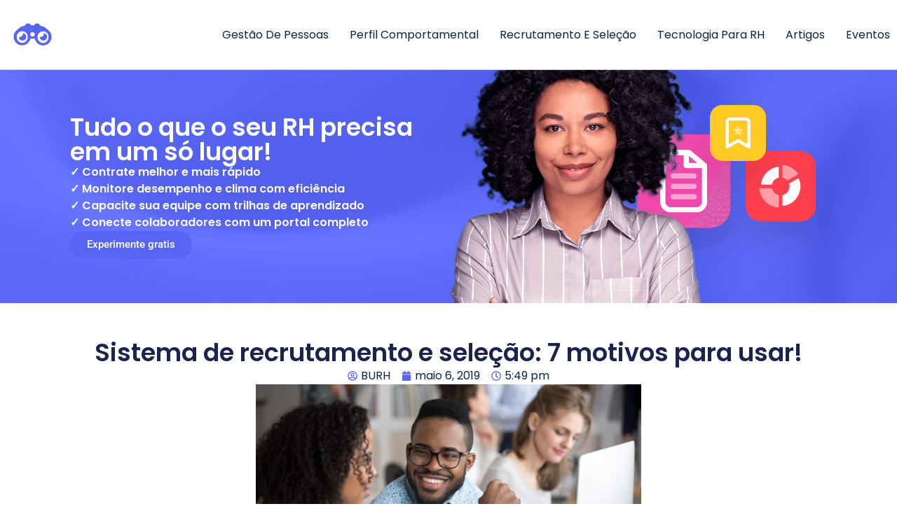

--- FILE ---
content_type: text/html; charset=UTF-8
request_url: https://blog.burh.com.br/gestao-de-pessoas/burh/sistema-de-recrutamento-e-selecao/
body_size: 23845
content:
<!doctype html>
<html lang="pt-BR" xmlns:fb="https://www.facebook.com/2008/fbml" xmlns:addthis="https://www.addthis.com/help/api-spec" >
<head>
	<meta charset="UTF-8">
	<meta name="viewport" content="width=device-width, initial-scale=1">
	<link rel="profile" href="https://gmpg.org/xfn/11">
	<meta name='robots' content='index, follow, max-image-preview:large, max-snippet:-1, max-video-preview:-1' />
	<style>img:is([sizes="auto" i], [sizes^="auto," i]) { contain-intrinsic-size: 3000px 1500px }</style>
	
<!-- Google Tag Manager for WordPress by gtm4wp.com -->
<script data-cfasync="false" data-pagespeed-no-defer>
	var gtm4wp_datalayer_name = "dataLayer";
	var dataLayer = dataLayer || [];
</script>
<!-- End Google Tag Manager for WordPress by gtm4wp.com -->
	<!-- This site is optimized with the Yoast SEO plugin v25.3 - https://yoast.com/wordpress/plugins/seo/ -->
	<title>Sistema de recrutamento e seleção: 7 motivos para usar!</title>
	<meta name="description" content="Já pensou nas facilidades geradas pelo uso de um sistema para recrutamento e seleção? Veja, neste post, 7 motivos para utilizá-lo!" />
	<link rel="canonical" href="https://blog.burh.com.br/gestao-de-pessoas/burh/sistema-de-recrutamento-e-selecao/" />
	<meta property="og:locale" content="pt_BR" />
	<meta property="og:type" content="article" />
	<meta property="og:title" content="Sistema de recrutamento e seleção: 7 motivos para usar!" />
	<meta property="og:description" content="Já pensou nas facilidades geradas pelo uso de um sistema para recrutamento e seleção? Veja, neste post, 7 motivos para utilizá-lo!" />
	<meta property="og:url" content="https://blog.burh.com.br/gestao-de-pessoas/burh/sistema-de-recrutamento-e-selecao/" />
	<meta property="og:site_name" content="Burh" />
	<meta property="article:publisher" content="https://www.facebook.com/burhbrasil" />
	<meta property="article:published_time" content="2019-05-06T17:49:19+00:00" />
	<meta property="article:modified_time" content="2023-04-11T18:22:02+00:00" />
	<meta property="og:image" content="https://blog.burh.com.br/wp-content/uploads/2019/05/285212-sistema-de-recrutamento-e-selecao-7-motivos-para-usar.jpg" />
	<meta property="og:image:width" content="2309" />
	<meta property="og:image:height" content="1299" />
	<meta property="og:image:type" content="image/jpeg" />
	<meta name="author" content="BURH" />
	<meta name="twitter:card" content="summary_large_image" />
	<meta name="twitter:label1" content="Escrito por" />
	<meta name="twitter:data1" content="BURH" />
	<meta name="twitter:label2" content="Est. tempo de leitura" />
	<meta name="twitter:data2" content="6 minutos" />
	<script type="application/ld+json" class="yoast-schema-graph">{"@context":"https://schema.org","@graph":[{"@type":"Article","@id":"https://blog.burh.com.br/gestao-de-pessoas/burh/sistema-de-recrutamento-e-selecao/#article","isPartOf":{"@id":"https://blog.burh.com.br/gestao-de-pessoas/burh/sistema-de-recrutamento-e-selecao/"},"author":{"name":"BURH","@id":"https://blog.burh.com.br/#/schema/person/be75dfbee72469c61c5d731073c4cb95"},"headline":"Sistema de recrutamento e seleção: 7 motivos para usar!","datePublished":"2019-05-06T17:49:19+00:00","dateModified":"2023-04-11T18:22:02+00:00","mainEntityOfPage":{"@id":"https://blog.burh.com.br/gestao-de-pessoas/burh/sistema-de-recrutamento-e-selecao/"},"wordCount":1112,"commentCount":2,"publisher":{"@id":"https://blog.burh.com.br/#organization"},"image":{"@id":"https://blog.burh.com.br/gestao-de-pessoas/burh/sistema-de-recrutamento-e-selecao/#primaryimage"},"thumbnailUrl":"https://blog.burh.com.br/wp-content/uploads/2019/05/285212-sistema-de-recrutamento-e-selecao-7-motivos-para-usar.jpg","articleSection":["Gestão de Pessoas"],"inLanguage":"pt-BR","potentialAction":[{"@type":"CommentAction","name":"Comment","target":["https://blog.burh.com.br/gestao-de-pessoas/burh/sistema-de-recrutamento-e-selecao/#respond"]}]},{"@type":"WebPage","@id":"https://blog.burh.com.br/gestao-de-pessoas/burh/sistema-de-recrutamento-e-selecao/","url":"https://blog.burh.com.br/gestao-de-pessoas/burh/sistema-de-recrutamento-e-selecao/","name":"Sistema de recrutamento e seleção: 7 motivos para usar!","isPartOf":{"@id":"https://blog.burh.com.br/#website"},"primaryImageOfPage":{"@id":"https://blog.burh.com.br/gestao-de-pessoas/burh/sistema-de-recrutamento-e-selecao/#primaryimage"},"image":{"@id":"https://blog.burh.com.br/gestao-de-pessoas/burh/sistema-de-recrutamento-e-selecao/#primaryimage"},"thumbnailUrl":"https://blog.burh.com.br/wp-content/uploads/2019/05/285212-sistema-de-recrutamento-e-selecao-7-motivos-para-usar.jpg","datePublished":"2019-05-06T17:49:19+00:00","dateModified":"2023-04-11T18:22:02+00:00","description":"Já pensou nas facilidades geradas pelo uso de um sistema para recrutamento e seleção? Veja, neste post, 7 motivos para utilizá-lo!","breadcrumb":{"@id":"https://blog.burh.com.br/gestao-de-pessoas/burh/sistema-de-recrutamento-e-selecao/#breadcrumb"},"inLanguage":"pt-BR","potentialAction":[{"@type":"ReadAction","target":["https://blog.burh.com.br/gestao-de-pessoas/burh/sistema-de-recrutamento-e-selecao/"]}]},{"@type":"ImageObject","inLanguage":"pt-BR","@id":"https://blog.burh.com.br/gestao-de-pessoas/burh/sistema-de-recrutamento-e-selecao/#primaryimage","url":"https://blog.burh.com.br/wp-content/uploads/2019/05/285212-sistema-de-recrutamento-e-selecao-7-motivos-para-usar.jpg","contentUrl":"https://blog.burh.com.br/wp-content/uploads/2019/05/285212-sistema-de-recrutamento-e-selecao-7-motivos-para-usar.jpg","width":2309,"height":1299,"caption":"sistema de recrutamento"},{"@type":"BreadcrumbList","@id":"https://blog.burh.com.br/gestao-de-pessoas/burh/sistema-de-recrutamento-e-selecao/#breadcrumb","itemListElement":[{"@type":"ListItem","position":1,"name":"Início","item":"https://blog.burh.com.br/"},{"@type":"ListItem","position":2,"name":"Sistema de recrutamento e seleção: 7 motivos para usar!"}]},{"@type":"WebSite","@id":"https://blog.burh.com.br/#website","url":"https://blog.burh.com.br/","name":"Burh","description":"Tendências e Inovações para o RH","publisher":{"@id":"https://blog.burh.com.br/#organization"},"alternateName":"Burh","potentialAction":[{"@type":"SearchAction","target":{"@type":"EntryPoint","urlTemplate":"https://blog.burh.com.br/?s={search_term_string}"},"query-input":{"@type":"PropertyValueSpecification","valueRequired":true,"valueName":"search_term_string"}}],"inLanguage":"pt-BR"},{"@type":"Organization","@id":"https://blog.burh.com.br/#organization","name":"Burh","alternateName":"Burh","url":"https://blog.burh.com.br/","logo":{"@type":"ImageObject","inLanguage":"pt-BR","@id":"https://blog.burh.com.br/#/schema/logo/image/","url":"https://blog.burh.com.br/wp-content/uploads/2025/06/Banner-Embed-Blog.png","contentUrl":"https://blog.burh.com.br/wp-content/uploads/2025/06/Banner-Embed-Blog.png","width":1200,"height":630,"caption":"Burh"},"image":{"@id":"https://blog.burh.com.br/#/schema/logo/image/"},"sameAs":["https://www.facebook.com/burhbrasil","https://instagram.com/burhbrasil"]},{"@type":"Person","@id":"https://blog.burh.com.br/#/schema/person/be75dfbee72469c61c5d731073c4cb95","name":"BURH","image":{"@type":"ImageObject","inLanguage":"pt-BR","@id":"https://blog.burh.com.br/#/schema/person/image/","url":"https://secure.gravatar.com/avatar/a9fe5001f506b467f6ece340872d460c43cd56447170b46c634cfcff2117d1f6?s=96&d=https%3A%2F%2Fblog.burh.com.br%2Fwp-content%2Fuploads%2F2018%2F10%2FBURH_avatar_outubro.png&r=g","contentUrl":"https://secure.gravatar.com/avatar/a9fe5001f506b467f6ece340872d460c43cd56447170b46c634cfcff2117d1f6?s=96&d=https%3A%2F%2Fblog.burh.com.br%2Fwp-content%2Fuploads%2F2018%2F10%2FBURH_avatar_outubro.png&r=g","caption":"BURH"},"url":"https://blog.burh.com.br/author/burh/"}]}</script>
	<!-- / Yoast SEO plugin. -->


<link rel='dns-prefetch' href='//s7.addthis.com' />
<link rel="alternate" type="application/rss+xml" title="Feed para Burh &raquo;" href="https://blog.burh.com.br/feed/" />
<link rel="alternate" type="application/rss+xml" title="Feed de comentários para Burh &raquo;" href="https://blog.burh.com.br/comments/feed/" />
<link rel="alternate" type="application/rss+xml" title="Feed de comentários para Burh &raquo; Sistema de recrutamento e seleção: 7 motivos para usar!" href="https://blog.burh.com.br/gestao-de-pessoas/burh/sistema-de-recrutamento-e-selecao/feed/" />
<script>
window._wpemojiSettings = {"baseUrl":"https:\/\/s.w.org\/images\/core\/emoji\/16.0.1\/72x72\/","ext":".png","svgUrl":"https:\/\/s.w.org\/images\/core\/emoji\/16.0.1\/svg\/","svgExt":".svg","source":{"concatemoji":"https:\/\/blog.burh.com.br\/wp-includes\/js\/wp-emoji-release.min.js?ver=6.8.3"}};
/*! This file is auto-generated */
!function(s,n){var o,i,e;function c(e){try{var t={supportTests:e,timestamp:(new Date).valueOf()};sessionStorage.setItem(o,JSON.stringify(t))}catch(e){}}function p(e,t,n){e.clearRect(0,0,e.canvas.width,e.canvas.height),e.fillText(t,0,0);var t=new Uint32Array(e.getImageData(0,0,e.canvas.width,e.canvas.height).data),a=(e.clearRect(0,0,e.canvas.width,e.canvas.height),e.fillText(n,0,0),new Uint32Array(e.getImageData(0,0,e.canvas.width,e.canvas.height).data));return t.every(function(e,t){return e===a[t]})}function u(e,t){e.clearRect(0,0,e.canvas.width,e.canvas.height),e.fillText(t,0,0);for(var n=e.getImageData(16,16,1,1),a=0;a<n.data.length;a++)if(0!==n.data[a])return!1;return!0}function f(e,t,n,a){switch(t){case"flag":return n(e,"\ud83c\udff3\ufe0f\u200d\u26a7\ufe0f","\ud83c\udff3\ufe0f\u200b\u26a7\ufe0f")?!1:!n(e,"\ud83c\udde8\ud83c\uddf6","\ud83c\udde8\u200b\ud83c\uddf6")&&!n(e,"\ud83c\udff4\udb40\udc67\udb40\udc62\udb40\udc65\udb40\udc6e\udb40\udc67\udb40\udc7f","\ud83c\udff4\u200b\udb40\udc67\u200b\udb40\udc62\u200b\udb40\udc65\u200b\udb40\udc6e\u200b\udb40\udc67\u200b\udb40\udc7f");case"emoji":return!a(e,"\ud83e\udedf")}return!1}function g(e,t,n,a){var r="undefined"!=typeof WorkerGlobalScope&&self instanceof WorkerGlobalScope?new OffscreenCanvas(300,150):s.createElement("canvas"),o=r.getContext("2d",{willReadFrequently:!0}),i=(o.textBaseline="top",o.font="600 32px Arial",{});return e.forEach(function(e){i[e]=t(o,e,n,a)}),i}function t(e){var t=s.createElement("script");t.src=e,t.defer=!0,s.head.appendChild(t)}"undefined"!=typeof Promise&&(o="wpEmojiSettingsSupports",i=["flag","emoji"],n.supports={everything:!0,everythingExceptFlag:!0},e=new Promise(function(e){s.addEventListener("DOMContentLoaded",e,{once:!0})}),new Promise(function(t){var n=function(){try{var e=JSON.parse(sessionStorage.getItem(o));if("object"==typeof e&&"number"==typeof e.timestamp&&(new Date).valueOf()<e.timestamp+604800&&"object"==typeof e.supportTests)return e.supportTests}catch(e){}return null}();if(!n){if("undefined"!=typeof Worker&&"undefined"!=typeof OffscreenCanvas&&"undefined"!=typeof URL&&URL.createObjectURL&&"undefined"!=typeof Blob)try{var e="postMessage("+g.toString()+"("+[JSON.stringify(i),f.toString(),p.toString(),u.toString()].join(",")+"));",a=new Blob([e],{type:"text/javascript"}),r=new Worker(URL.createObjectURL(a),{name:"wpTestEmojiSupports"});return void(r.onmessage=function(e){c(n=e.data),r.terminate(),t(n)})}catch(e){}c(n=g(i,f,p,u))}t(n)}).then(function(e){for(var t in e)n.supports[t]=e[t],n.supports.everything=n.supports.everything&&n.supports[t],"flag"!==t&&(n.supports.everythingExceptFlag=n.supports.everythingExceptFlag&&n.supports[t]);n.supports.everythingExceptFlag=n.supports.everythingExceptFlag&&!n.supports.flag,n.DOMReady=!1,n.readyCallback=function(){n.DOMReady=!0}}).then(function(){return e}).then(function(){var e;n.supports.everything||(n.readyCallback(),(e=n.source||{}).concatemoji?t(e.concatemoji):e.wpemoji&&e.twemoji&&(t(e.twemoji),t(e.wpemoji)))}))}((window,document),window._wpemojiSettings);
</script>
<link rel='stylesheet' id='twb-open-sans-css' href='https://fonts.googleapis.com/css?family=Open+Sans%3A300%2C400%2C500%2C600%2C700%2C800&#038;display=swap&#038;ver=6.8.3' media='all' />
<link rel='stylesheet' id='twbbwg-global-css' href='https://blog.burh.com.br/wp-content/plugins/photo-gallery/booster/assets/css/global.css?ver=1.0.0' media='all' />
<style id='wp-emoji-styles-inline-css'>

	img.wp-smiley, img.emoji {
		display: inline !important;
		border: none !important;
		box-shadow: none !important;
		height: 1em !important;
		width: 1em !important;
		margin: 0 0.07em !important;
		vertical-align: -0.1em !important;
		background: none !important;
		padding: 0 !important;
	}
</style>
<link rel='stylesheet' id='wp-block-library-css' href='https://blog.burh.com.br/wp-includes/css/dist/block-library/style.min.css?ver=6.8.3' media='all' />
<style id='global-styles-inline-css'>
:root{--wp--preset--aspect-ratio--square: 1;--wp--preset--aspect-ratio--4-3: 4/3;--wp--preset--aspect-ratio--3-4: 3/4;--wp--preset--aspect-ratio--3-2: 3/2;--wp--preset--aspect-ratio--2-3: 2/3;--wp--preset--aspect-ratio--16-9: 16/9;--wp--preset--aspect-ratio--9-16: 9/16;--wp--preset--color--black: #000000;--wp--preset--color--cyan-bluish-gray: #abb8c3;--wp--preset--color--white: #ffffff;--wp--preset--color--pale-pink: #f78da7;--wp--preset--color--vivid-red: #cf2e2e;--wp--preset--color--luminous-vivid-orange: #ff6900;--wp--preset--color--luminous-vivid-amber: #fcb900;--wp--preset--color--light-green-cyan: #7bdcb5;--wp--preset--color--vivid-green-cyan: #00d084;--wp--preset--color--pale-cyan-blue: #8ed1fc;--wp--preset--color--vivid-cyan-blue: #0693e3;--wp--preset--color--vivid-purple: #9b51e0;--wp--preset--gradient--vivid-cyan-blue-to-vivid-purple: linear-gradient(135deg,rgba(6,147,227,1) 0%,rgb(155,81,224) 100%);--wp--preset--gradient--light-green-cyan-to-vivid-green-cyan: linear-gradient(135deg,rgb(122,220,180) 0%,rgb(0,208,130) 100%);--wp--preset--gradient--luminous-vivid-amber-to-luminous-vivid-orange: linear-gradient(135deg,rgba(252,185,0,1) 0%,rgba(255,105,0,1) 100%);--wp--preset--gradient--luminous-vivid-orange-to-vivid-red: linear-gradient(135deg,rgba(255,105,0,1) 0%,rgb(207,46,46) 100%);--wp--preset--gradient--very-light-gray-to-cyan-bluish-gray: linear-gradient(135deg,rgb(238,238,238) 0%,rgb(169,184,195) 100%);--wp--preset--gradient--cool-to-warm-spectrum: linear-gradient(135deg,rgb(74,234,220) 0%,rgb(151,120,209) 20%,rgb(207,42,186) 40%,rgb(238,44,130) 60%,rgb(251,105,98) 80%,rgb(254,248,76) 100%);--wp--preset--gradient--blush-light-purple: linear-gradient(135deg,rgb(255,206,236) 0%,rgb(152,150,240) 100%);--wp--preset--gradient--blush-bordeaux: linear-gradient(135deg,rgb(254,205,165) 0%,rgb(254,45,45) 50%,rgb(107,0,62) 100%);--wp--preset--gradient--luminous-dusk: linear-gradient(135deg,rgb(255,203,112) 0%,rgb(199,81,192) 50%,rgb(65,88,208) 100%);--wp--preset--gradient--pale-ocean: linear-gradient(135deg,rgb(255,245,203) 0%,rgb(182,227,212) 50%,rgb(51,167,181) 100%);--wp--preset--gradient--electric-grass: linear-gradient(135deg,rgb(202,248,128) 0%,rgb(113,206,126) 100%);--wp--preset--gradient--midnight: linear-gradient(135deg,rgb(2,3,129) 0%,rgb(40,116,252) 100%);--wp--preset--font-size--small: 13px;--wp--preset--font-size--medium: 20px;--wp--preset--font-size--large: 36px;--wp--preset--font-size--x-large: 42px;--wp--preset--spacing--20: 0.44rem;--wp--preset--spacing--30: 0.67rem;--wp--preset--spacing--40: 1rem;--wp--preset--spacing--50: 1.5rem;--wp--preset--spacing--60: 2.25rem;--wp--preset--spacing--70: 3.38rem;--wp--preset--spacing--80: 5.06rem;--wp--preset--shadow--natural: 6px 6px 9px rgba(0, 0, 0, 0.2);--wp--preset--shadow--deep: 12px 12px 50px rgba(0, 0, 0, 0.4);--wp--preset--shadow--sharp: 6px 6px 0px rgba(0, 0, 0, 0.2);--wp--preset--shadow--outlined: 6px 6px 0px -3px rgba(255, 255, 255, 1), 6px 6px rgba(0, 0, 0, 1);--wp--preset--shadow--crisp: 6px 6px 0px rgba(0, 0, 0, 1);}:root { --wp--style--global--content-size: 800px;--wp--style--global--wide-size: 1200px; }:where(body) { margin: 0; }.wp-site-blocks > .alignleft { float: left; margin-right: 2em; }.wp-site-blocks > .alignright { float: right; margin-left: 2em; }.wp-site-blocks > .aligncenter { justify-content: center; margin-left: auto; margin-right: auto; }:where(.wp-site-blocks) > * { margin-block-start: 24px; margin-block-end: 0; }:where(.wp-site-blocks) > :first-child { margin-block-start: 0; }:where(.wp-site-blocks) > :last-child { margin-block-end: 0; }:root { --wp--style--block-gap: 24px; }:root :where(.is-layout-flow) > :first-child{margin-block-start: 0;}:root :where(.is-layout-flow) > :last-child{margin-block-end: 0;}:root :where(.is-layout-flow) > *{margin-block-start: 24px;margin-block-end: 0;}:root :where(.is-layout-constrained) > :first-child{margin-block-start: 0;}:root :where(.is-layout-constrained) > :last-child{margin-block-end: 0;}:root :where(.is-layout-constrained) > *{margin-block-start: 24px;margin-block-end: 0;}:root :where(.is-layout-flex){gap: 24px;}:root :where(.is-layout-grid){gap: 24px;}.is-layout-flow > .alignleft{float: left;margin-inline-start: 0;margin-inline-end: 2em;}.is-layout-flow > .alignright{float: right;margin-inline-start: 2em;margin-inline-end: 0;}.is-layout-flow > .aligncenter{margin-left: auto !important;margin-right: auto !important;}.is-layout-constrained > .alignleft{float: left;margin-inline-start: 0;margin-inline-end: 2em;}.is-layout-constrained > .alignright{float: right;margin-inline-start: 2em;margin-inline-end: 0;}.is-layout-constrained > .aligncenter{margin-left: auto !important;margin-right: auto !important;}.is-layout-constrained > :where(:not(.alignleft):not(.alignright):not(.alignfull)){max-width: var(--wp--style--global--content-size);margin-left: auto !important;margin-right: auto !important;}.is-layout-constrained > .alignwide{max-width: var(--wp--style--global--wide-size);}body .is-layout-flex{display: flex;}.is-layout-flex{flex-wrap: wrap;align-items: center;}.is-layout-flex > :is(*, div){margin: 0;}body .is-layout-grid{display: grid;}.is-layout-grid > :is(*, div){margin: 0;}body{padding-top: 0px;padding-right: 0px;padding-bottom: 0px;padding-left: 0px;}a:where(:not(.wp-element-button)){text-decoration: underline;}:root :where(.wp-element-button, .wp-block-button__link){background-color: #32373c;border-width: 0;color: #fff;font-family: inherit;font-size: inherit;line-height: inherit;padding: calc(0.667em + 2px) calc(1.333em + 2px);text-decoration: none;}.has-black-color{color: var(--wp--preset--color--black) !important;}.has-cyan-bluish-gray-color{color: var(--wp--preset--color--cyan-bluish-gray) !important;}.has-white-color{color: var(--wp--preset--color--white) !important;}.has-pale-pink-color{color: var(--wp--preset--color--pale-pink) !important;}.has-vivid-red-color{color: var(--wp--preset--color--vivid-red) !important;}.has-luminous-vivid-orange-color{color: var(--wp--preset--color--luminous-vivid-orange) !important;}.has-luminous-vivid-amber-color{color: var(--wp--preset--color--luminous-vivid-amber) !important;}.has-light-green-cyan-color{color: var(--wp--preset--color--light-green-cyan) !important;}.has-vivid-green-cyan-color{color: var(--wp--preset--color--vivid-green-cyan) !important;}.has-pale-cyan-blue-color{color: var(--wp--preset--color--pale-cyan-blue) !important;}.has-vivid-cyan-blue-color{color: var(--wp--preset--color--vivid-cyan-blue) !important;}.has-vivid-purple-color{color: var(--wp--preset--color--vivid-purple) !important;}.has-black-background-color{background-color: var(--wp--preset--color--black) !important;}.has-cyan-bluish-gray-background-color{background-color: var(--wp--preset--color--cyan-bluish-gray) !important;}.has-white-background-color{background-color: var(--wp--preset--color--white) !important;}.has-pale-pink-background-color{background-color: var(--wp--preset--color--pale-pink) !important;}.has-vivid-red-background-color{background-color: var(--wp--preset--color--vivid-red) !important;}.has-luminous-vivid-orange-background-color{background-color: var(--wp--preset--color--luminous-vivid-orange) !important;}.has-luminous-vivid-amber-background-color{background-color: var(--wp--preset--color--luminous-vivid-amber) !important;}.has-light-green-cyan-background-color{background-color: var(--wp--preset--color--light-green-cyan) !important;}.has-vivid-green-cyan-background-color{background-color: var(--wp--preset--color--vivid-green-cyan) !important;}.has-pale-cyan-blue-background-color{background-color: var(--wp--preset--color--pale-cyan-blue) !important;}.has-vivid-cyan-blue-background-color{background-color: var(--wp--preset--color--vivid-cyan-blue) !important;}.has-vivid-purple-background-color{background-color: var(--wp--preset--color--vivid-purple) !important;}.has-black-border-color{border-color: var(--wp--preset--color--black) !important;}.has-cyan-bluish-gray-border-color{border-color: var(--wp--preset--color--cyan-bluish-gray) !important;}.has-white-border-color{border-color: var(--wp--preset--color--white) !important;}.has-pale-pink-border-color{border-color: var(--wp--preset--color--pale-pink) !important;}.has-vivid-red-border-color{border-color: var(--wp--preset--color--vivid-red) !important;}.has-luminous-vivid-orange-border-color{border-color: var(--wp--preset--color--luminous-vivid-orange) !important;}.has-luminous-vivid-amber-border-color{border-color: var(--wp--preset--color--luminous-vivid-amber) !important;}.has-light-green-cyan-border-color{border-color: var(--wp--preset--color--light-green-cyan) !important;}.has-vivid-green-cyan-border-color{border-color: var(--wp--preset--color--vivid-green-cyan) !important;}.has-pale-cyan-blue-border-color{border-color: var(--wp--preset--color--pale-cyan-blue) !important;}.has-vivid-cyan-blue-border-color{border-color: var(--wp--preset--color--vivid-cyan-blue) !important;}.has-vivid-purple-border-color{border-color: var(--wp--preset--color--vivid-purple) !important;}.has-vivid-cyan-blue-to-vivid-purple-gradient-background{background: var(--wp--preset--gradient--vivid-cyan-blue-to-vivid-purple) !important;}.has-light-green-cyan-to-vivid-green-cyan-gradient-background{background: var(--wp--preset--gradient--light-green-cyan-to-vivid-green-cyan) !important;}.has-luminous-vivid-amber-to-luminous-vivid-orange-gradient-background{background: var(--wp--preset--gradient--luminous-vivid-amber-to-luminous-vivid-orange) !important;}.has-luminous-vivid-orange-to-vivid-red-gradient-background{background: var(--wp--preset--gradient--luminous-vivid-orange-to-vivid-red) !important;}.has-very-light-gray-to-cyan-bluish-gray-gradient-background{background: var(--wp--preset--gradient--very-light-gray-to-cyan-bluish-gray) !important;}.has-cool-to-warm-spectrum-gradient-background{background: var(--wp--preset--gradient--cool-to-warm-spectrum) !important;}.has-blush-light-purple-gradient-background{background: var(--wp--preset--gradient--blush-light-purple) !important;}.has-blush-bordeaux-gradient-background{background: var(--wp--preset--gradient--blush-bordeaux) !important;}.has-luminous-dusk-gradient-background{background: var(--wp--preset--gradient--luminous-dusk) !important;}.has-pale-ocean-gradient-background{background: var(--wp--preset--gradient--pale-ocean) !important;}.has-electric-grass-gradient-background{background: var(--wp--preset--gradient--electric-grass) !important;}.has-midnight-gradient-background{background: var(--wp--preset--gradient--midnight) !important;}.has-small-font-size{font-size: var(--wp--preset--font-size--small) !important;}.has-medium-font-size{font-size: var(--wp--preset--font-size--medium) !important;}.has-large-font-size{font-size: var(--wp--preset--font-size--large) !important;}.has-x-large-font-size{font-size: var(--wp--preset--font-size--x-large) !important;}
:root :where(.wp-block-pullquote){font-size: 1.5em;line-height: 1.6;}
</style>
<link rel='stylesheet' id='bwg_fonts-css' href='https://blog.burh.com.br/wp-content/plugins/photo-gallery/css/bwg-fonts/fonts.css?ver=0.0.1' media='all' />
<link rel='stylesheet' id='sumoselect-css' href='https://blog.burh.com.br/wp-content/plugins/photo-gallery/css/sumoselect.min.css?ver=3.4.6' media='all' />
<link rel='stylesheet' id='mCustomScrollbar-css' href='https://blog.burh.com.br/wp-content/plugins/photo-gallery/css/jquery.mCustomScrollbar.min.css?ver=3.1.5' media='all' />
<link rel='stylesheet' id='bwg_googlefonts-css' href='https://fonts.googleapis.com/css?family=Ubuntu&#038;subset=greek,latin,greek-ext,vietnamese,cyrillic-ext,latin-ext,cyrillic' media='all' />
<link rel='stylesheet' id='bwg_frontend-css' href='https://blog.burh.com.br/wp-content/plugins/photo-gallery/css/styles.min.css?ver=1.8.16' media='all' />
<link rel='stylesheet' id='awpa-wp-post-author-style-css' href='https://blog.burh.com.br/wp-content/plugins/wp-post-author//assets/css/awpa-frontend-style.css?ver=6.8.3' media='all' />
<link rel='stylesheet' id='hello-elementor-css' href='https://blog.burh.com.br/wp-content/themes/hello-elementor/style.min.css?ver=3.4.3' media='all' />
<link rel='stylesheet' id='hello-elementor-theme-style-css' href='https://blog.burh.com.br/wp-content/themes/hello-elementor/theme.min.css?ver=3.4.3' media='all' />
<link rel='stylesheet' id='hello-elementor-header-footer-css' href='https://blog.burh.com.br/wp-content/themes/hello-elementor/header-footer.min.css?ver=3.4.3' media='all' />
<link rel='stylesheet' id='elementor-frontend-css' href='https://blog.burh.com.br/wp-content/plugins/elementor/assets/css/frontend.min.css?ver=3.29.1' media='all' />
<link rel='stylesheet' id='elementor-post-2867-css' href='https://blog.burh.com.br/wp-content/uploads/elementor/css/post-2867.css?ver=1769083592' media='all' />
<link rel='stylesheet' id='widget-image-css' href='https://blog.burh.com.br/wp-content/plugins/elementor/assets/css/widget-image.min.css?ver=3.29.1' media='all' />
<link rel='stylesheet' id='widget-nav-menu-css' href='https://blog.burh.com.br/wp-content/plugins/elementor-pro/assets/css/widget-nav-menu.min.css?ver=3.29.1' media='all' />
<link rel='stylesheet' id='widget-social-icons-css' href='https://blog.burh.com.br/wp-content/plugins/elementor/assets/css/widget-social-icons.min.css?ver=3.29.1' media='all' />
<link rel='stylesheet' id='e-apple-webkit-css' href='https://blog.burh.com.br/wp-content/plugins/elementor/assets/css/conditionals/apple-webkit.min.css?ver=3.29.1' media='all' />
<link rel='stylesheet' id='widget-heading-css' href='https://blog.burh.com.br/wp-content/plugins/elementor/assets/css/widget-heading.min.css?ver=3.29.1' media='all' />
<link rel='stylesheet' id='widget-divider-css' href='https://blog.burh.com.br/wp-content/plugins/elementor/assets/css/widget-divider.min.css?ver=3.29.1' media='all' />
<link rel='stylesheet' id='e-animation-grow-css' href='https://blog.burh.com.br/wp-content/plugins/elementor/assets/lib/animations/styles/e-animation-grow.min.css?ver=3.29.1' media='all' />
<link rel='stylesheet' id='widget-post-info-css' href='https://blog.burh.com.br/wp-content/plugins/elementor-pro/assets/css/widget-post-info.min.css?ver=3.29.1' media='all' />
<link rel='stylesheet' id='widget-icon-list-css' href='https://blog.burh.com.br/wp-content/plugins/elementor/assets/css/widget-icon-list.min.css?ver=3.29.1' media='all' />
<link rel='stylesheet' id='widget-posts-css' href='https://blog.burh.com.br/wp-content/plugins/elementor-pro/assets/css/widget-posts.min.css?ver=3.29.1' media='all' />
<link rel='stylesheet' id='e-shapes-css' href='https://blog.burh.com.br/wp-content/plugins/elementor/assets/css/conditionals/shapes.min.css?ver=3.29.1' media='all' />
<link rel='stylesheet' id='elementor-post-2889-css' href='https://blog.burh.com.br/wp-content/uploads/elementor/css/post-2889.css?ver=1769083592' media='all' />
<link rel='stylesheet' id='elementor-post-2929-css' href='https://blog.burh.com.br/wp-content/uploads/elementor/css/post-2929.css?ver=1769083592' media='all' />
<link rel='stylesheet' id='elementor-post-2906-css' href='https://blog.burh.com.br/wp-content/uploads/elementor/css/post-2906.css?ver=1769083829' media='all' />
<link rel='stylesheet' id='slb_core-css' href='https://blog.burh.com.br/wp-content/plugins/simple-lightbox/client/css/app.css?ver=2.7.1' media='all' />
<link rel='stylesheet' id='addthis_all_pages-css' href='https://blog.burh.com.br/wp-content/plugins/addthis/frontend/build/addthis_wordpress_public.min.css?ver=6.8.3' media='all' />
<link rel='stylesheet' id='elementor-gf-local-roboto-css' href='https://blog.burh.com.br/wp-content/uploads/elementor/google-fonts/css/roboto.css?ver=1748980175' media='all' />
<link rel='stylesheet' id='elementor-gf-local-robotoslab-css' href='https://blog.burh.com.br/wp-content/uploads/elementor/google-fonts/css/robotoslab.css?ver=1748980176' media='all' />
<link rel='stylesheet' id='elementor-gf-local-poppins-css' href='https://blog.burh.com.br/wp-content/uploads/elementor/google-fonts/css/poppins.css?ver=1748980663' media='all' />
<script src="https://blog.burh.com.br/wp-includes/js/jquery/jquery.min.js?ver=3.7.1" id="jquery-core-js"></script>
<script src="https://blog.burh.com.br/wp-includes/js/jquery/jquery-migrate.min.js?ver=3.4.1" id="jquery-migrate-js"></script>
<script src="https://blog.burh.com.br/wp-content/plugins/photo-gallery/booster/assets/js/circle-progress.js?ver=1.2.2" id="twbbwg-circle-js"></script>
<script id="twbbwg-global-js-extra">
var twb = {"nonce":"f4d244f494","ajax_url":"https:\/\/blog.burh.com.br\/wp-admin\/admin-ajax.php","plugin_url":"https:\/\/blog.burh.com.br\/wp-content\/plugins\/photo-gallery\/booster","href":"https:\/\/blog.burh.com.br\/wp-admin\/admin.php?page=twbbwg_photo-gallery"};
var twb = {"nonce":"f4d244f494","ajax_url":"https:\/\/blog.burh.com.br\/wp-admin\/admin-ajax.php","plugin_url":"https:\/\/blog.burh.com.br\/wp-content\/plugins\/photo-gallery\/booster","href":"https:\/\/blog.burh.com.br\/wp-admin\/admin.php?page=twbbwg_photo-gallery"};
</script>
<script src="https://blog.burh.com.br/wp-content/plugins/photo-gallery/booster/assets/js/global.js?ver=1.0.0" id="twbbwg-global-js"></script>
<script src="https://blog.burh.com.br/wp-content/plugins/photo-gallery/js/jquery.sumoselect.min.js?ver=3.4.6" id="sumoselect-js"></script>
<script src="https://blog.burh.com.br/wp-content/plugins/photo-gallery/js/tocca.min.js?ver=2.0.9" id="bwg_mobile-js"></script>
<script src="https://blog.burh.com.br/wp-content/plugins/photo-gallery/js/jquery.mCustomScrollbar.concat.min.js?ver=3.1.5" id="mCustomScrollbar-js"></script>
<script src="https://blog.burh.com.br/wp-content/plugins/photo-gallery/js/jquery.fullscreen.min.js?ver=0.6.0" id="jquery-fullscreen-js"></script>
<script id="bwg_frontend-js-extra">
var bwg_objectsL10n = {"bwg_field_required":"field is required.","bwg_mail_validation":"This is not a valid email address.","bwg_search_result":"There are no images matching your search.","bwg_select_tag":"Select Tag","bwg_order_by":"Order By","bwg_search":"Search","bwg_show_ecommerce":"Show Ecommerce","bwg_hide_ecommerce":"Hide Ecommerce","bwg_show_comments":"Show Comments","bwg_hide_comments":"Hide Comments","bwg_restore":"Restore","bwg_maximize":"Maximize","bwg_fullscreen":"Fullscreen","bwg_exit_fullscreen":"Exit Fullscreen","bwg_search_tag":"SEARCH...","bwg_tag_no_match":"No tags found","bwg_all_tags_selected":"All tags selected","bwg_tags_selected":"tags selected","play":"Play","pause":"Pause","is_pro":"","bwg_play":"Play","bwg_pause":"Pause","bwg_hide_info":"Hide info","bwg_show_info":"Show info","bwg_hide_rating":"Hide rating","bwg_show_rating":"Show rating","ok":"Ok","cancel":"Cancel","select_all":"Select all","lazy_load":"0","lazy_loader":"https:\/\/blog.burh.com.br\/wp-content\/plugins\/photo-gallery\/images\/ajax_loader.png","front_ajax":"0","bwg_tag_see_all":"see all tags","bwg_tag_see_less":"see less tags"};
</script>
<script src="https://blog.burh.com.br/wp-content/plugins/photo-gallery/js/scripts.min.js?ver=1.8.16" id="bwg_frontend-js"></script>
<link rel="https://api.w.org/" href="https://blog.burh.com.br/wp-json/" /><link rel="alternate" title="JSON" type="application/json" href="https://blog.burh.com.br/wp-json/wp/v2/posts/1354" /><link rel="EditURI" type="application/rsd+xml" title="RSD" href="https://blog.burh.com.br/xmlrpc.php?rsd" />
<meta name="generator" content="WordPress 6.8.3" />
<link rel='shortlink' href='https://blog.burh.com.br/?p=1354' />
<link rel="alternate" title="oEmbed (JSON)" type="application/json+oembed" href="https://blog.burh.com.br/wp-json/oembed/1.0/embed?url=https%3A%2F%2Fblog.burh.com.br%2Fgestao-de-pessoas%2Fburh%2Fsistema-de-recrutamento-e-selecao%2F" />
<link rel="alternate" title="oEmbed (XML)" type="text/xml+oembed" href="https://blog.burh.com.br/wp-json/oembed/1.0/embed?url=https%3A%2F%2Fblog.burh.com.br%2Fgestao-de-pessoas%2Fburh%2Fsistema-de-recrutamento-e-selecao%2F&#038;format=xml" />

<!-- Google Tag Manager for WordPress by gtm4wp.com -->
<!-- GTM Container placement set to automatic -->
<script data-cfasync="false" data-pagespeed-no-defer type="text/javascript">
	var dataLayer_content = {"pagePostType":"post","pagePostType2":"single-post","pageCategory":["gestao-de-pessoas"],"pagePostAuthor":"BURH"};
	dataLayer.push( dataLayer_content );
</script>
<script data-cfasync="false">
(function(w,d,s,l,i){w[l]=w[l]||[];w[l].push({'gtm.start':
new Date().getTime(),event:'gtm.js'});var f=d.getElementsByTagName(s)[0],
j=d.createElement(s),dl=l!='dataLayer'?'&l='+l:'';j.async=true;j.src=
'//www.googletagmanager.com/gtm.js?id='+i+dl;f.parentNode.insertBefore(j,f);
})(window,document,'script','dataLayer','GTM-K3CQDKF');
</script>
<!-- End Google Tag Manager -->
<!-- End Google Tag Manager for WordPress by gtm4wp.com --><meta name="generator" content="Elementor 3.29.1; features: e_font_icon_svg, additional_custom_breakpoints, e_local_google_fonts, e_element_cache; settings: css_print_method-external, google_font-enabled, font_display-swap">
			<style>
				.e-con.e-parent:nth-of-type(n+4):not(.e-lazyloaded):not(.e-no-lazyload),
				.e-con.e-parent:nth-of-type(n+4):not(.e-lazyloaded):not(.e-no-lazyload) * {
					background-image: none !important;
				}
				@media screen and (max-height: 1024px) {
					.e-con.e-parent:nth-of-type(n+3):not(.e-lazyloaded):not(.e-no-lazyload),
					.e-con.e-parent:nth-of-type(n+3):not(.e-lazyloaded):not(.e-no-lazyload) * {
						background-image: none !important;
					}
				}
				@media screen and (max-height: 640px) {
					.e-con.e-parent:nth-of-type(n+2):not(.e-lazyloaded):not(.e-no-lazyload),
					.e-con.e-parent:nth-of-type(n+2):not(.e-lazyloaded):not(.e-no-lazyload) * {
						background-image: none !important;
					}
				}
			</style>
			<link rel="icon" href="https://blog.burh.com.br/wp-content/uploads/2019/04/favicon-16x16.png" sizes="32x32" />
<link rel="icon" href="https://blog.burh.com.br/wp-content/uploads/2019/04/favicon-16x16.png" sizes="192x192" />
<link rel="apple-touch-icon" href="https://blog.burh.com.br/wp-content/uploads/2019/04/favicon-16x16.png" />
<meta name="msapplication-TileImage" content="https://blog.burh.com.br/wp-content/uploads/2019/04/favicon-16x16.png" />
		<style id="wp-custom-css">
			/* Exemplo: adicionar espaçamento entre parágrafos */
.post-content p {
  margin-bottom: 1.5em;
  line-height: 1.6;
}

/* Espaçamento entre títulos e parágrafos */
.post-content h2,
.post-content h3 {
  margin-top: 2em;
  margin-bottom: 1em;
}
/* Tamanho do título principal */
.post-content h1,
.single-post h1 {
  font-size: 25px;
}

/* Títulos secundários (caso use h2/h3 nos posts) */
.post-content h2,
.single-post h2 {
  font-size: 22px;
}

.post-content h3,
.single-post h3 {
  font-size: 20px;
}

/* Texto normal dos parágrafos */
.post-content p,
.single-post p {
  font-size: 16px;
  line-height: 1.6;
}

		</style>
		<meta name="traceparent" content="00-9c227265db364e120000001769120512-9c227265db364e12-01"></head>
<body class="wp-singular post-template-default single single-post postid-1354 single-format-standard wp-custom-logo wp-embed-responsive wp-theme-hello-elementor hello-elementor-default elementor-default elementor-kit-2867 elementor-page-2906">


<!-- GTM Container placement set to automatic -->
<!-- Google Tag Manager (noscript) -->
				<noscript><iframe src="https://www.googletagmanager.com/ns.html?id=GTM-K3CQDKF" height="0" width="0" style="display:none;visibility:hidden" aria-hidden="true"></iframe></noscript>
<!-- End Google Tag Manager (noscript) -->
<a class="skip-link screen-reader-text" href="#content">Ir para o conteúdo</a>

		<header data-elementor-type="header" data-elementor-id="2889" class="elementor elementor-2889 elementor-location-header" data-elementor-post-type="elementor_library">
			<div class="elementor-element elementor-element-4735bf2 e-flex e-con-boxed e-con e-parent" data-id="4735bf2" data-element_type="container">
					<div class="e-con-inner">
				<div class="elementor-element elementor-element-98116bf elementor-widget elementor-widget-image" data-id="98116bf" data-element_type="widget" data-widget_type="image.default">
				<div class="elementor-widget-container">
																<a href="https://blog.burh.com.br/">
							<img width="244" height="162" src="https://blog.burh.com.br/wp-content/uploads/2025/06/Frame-1-1.png" class="attachment-large size-large wp-image-2892" alt="" />								</a>
															</div>
				</div>
				<div class="elementor-element elementor-element-ca15ee4 elementor-nav-menu--stretch elementor-nav-menu__align-center elementor-nav-menu--dropdown-mobile elementor-nav-menu__text-align-aside elementor-nav-menu--toggle elementor-nav-menu--burger elementor-widget elementor-widget-nav-menu" data-id="ca15ee4" data-element_type="widget" data-settings="{&quot;full_width&quot;:&quot;stretch&quot;,&quot;layout&quot;:&quot;horizontal&quot;,&quot;submenu_icon&quot;:{&quot;value&quot;:&quot;&lt;svg class=\&quot;e-font-icon-svg e-fas-caret-down\&quot; viewBox=\&quot;0 0 320 512\&quot; xmlns=\&quot;http:\/\/www.w3.org\/2000\/svg\&quot;&gt;&lt;path d=\&quot;M31.3 192h257.3c17.8 0 26.7 21.5 14.1 34.1L174.1 354.8c-7.8 7.8-20.5 7.8-28.3 0L17.2 226.1C4.6 213.5 13.5 192 31.3 192z\&quot;&gt;&lt;\/path&gt;&lt;\/svg&gt;&quot;,&quot;library&quot;:&quot;fa-solid&quot;},&quot;toggle&quot;:&quot;burger&quot;}" data-widget_type="nav-menu.default">
				<div class="elementor-widget-container">
								<nav aria-label="Menu" class="elementor-nav-menu--main elementor-nav-menu__container elementor-nav-menu--layout-horizontal e--pointer-underline e--animation-fade">
				<ul id="menu-1-ca15ee4" class="elementor-nav-menu"><li class="menu-item menu-item-type-taxonomy menu-item-object-category current-post-ancestor current-menu-parent current-post-parent menu-item-968"><a href="https://blog.burh.com.br/categorias/gestao-de-pessoas/" class="elementor-item">Gestão de Pessoas</a></li>
<li class="menu-item menu-item-type-taxonomy menu-item-object-category menu-item-969"><a href="https://blog.burh.com.br/categorias/perfil-comportamental/" class="elementor-item">Perfil Comportamental</a></li>
<li class="menu-item menu-item-type-taxonomy menu-item-object-category menu-item-970"><a href="https://blog.burh.com.br/categorias/recrutamento-e-selecao/" class="elementor-item">Recrutamento e Seleção</a></li>
<li class="menu-item menu-item-type-taxonomy menu-item-object-category menu-item-971"><a href="https://blog.burh.com.br/categorias/tecnologia-para-rh/" class="elementor-item">Tecnologia para RH</a></li>
<li class="menu-item menu-item-type-taxonomy menu-item-object-category menu-item-1599"><a href="https://blog.burh.com.br/categorias/artigos/" class="elementor-item">Artigos</a></li>
<li class="menu-item menu-item-type-taxonomy menu-item-object-category menu-item-1044"><a href="https://blog.burh.com.br/categorias/eventos/" class="elementor-item">Eventos</a></li>
</ul>			</nav>
					<div class="elementor-menu-toggle" role="button" tabindex="0" aria-label="Menu Toggle" aria-expanded="false">
			<svg aria-hidden="true" role="presentation" class="elementor-menu-toggle__icon--open e-font-icon-svg e-eicon-menu-bar" viewBox="0 0 1000 1000" xmlns="http://www.w3.org/2000/svg"><path d="M104 333H896C929 333 958 304 958 271S929 208 896 208H104C71 208 42 237 42 271S71 333 104 333ZM104 583H896C929 583 958 554 958 521S929 458 896 458H104C71 458 42 487 42 521S71 583 104 583ZM104 833H896C929 833 958 804 958 771S929 708 896 708H104C71 708 42 737 42 771S71 833 104 833Z"></path></svg><svg aria-hidden="true" role="presentation" class="elementor-menu-toggle__icon--close e-font-icon-svg e-eicon-close" viewBox="0 0 1000 1000" xmlns="http://www.w3.org/2000/svg"><path d="M742 167L500 408 258 167C246 154 233 150 217 150 196 150 179 158 167 167 154 179 150 196 150 212 150 229 154 242 171 254L408 500 167 742C138 771 138 800 167 829 196 858 225 858 254 829L496 587 738 829C750 842 767 846 783 846 800 846 817 842 829 829 842 817 846 804 846 783 846 767 842 750 829 737L588 500 833 258C863 229 863 200 833 171 804 137 775 137 742 167Z"></path></svg>		</div>
					<nav class="elementor-nav-menu--dropdown elementor-nav-menu__container" aria-hidden="true">
				<ul id="menu-2-ca15ee4" class="elementor-nav-menu"><li class="menu-item menu-item-type-taxonomy menu-item-object-category current-post-ancestor current-menu-parent current-post-parent menu-item-968"><a href="https://blog.burh.com.br/categorias/gestao-de-pessoas/" class="elementor-item" tabindex="-1">Gestão de Pessoas</a></li>
<li class="menu-item menu-item-type-taxonomy menu-item-object-category menu-item-969"><a href="https://blog.burh.com.br/categorias/perfil-comportamental/" class="elementor-item" tabindex="-1">Perfil Comportamental</a></li>
<li class="menu-item menu-item-type-taxonomy menu-item-object-category menu-item-970"><a href="https://blog.burh.com.br/categorias/recrutamento-e-selecao/" class="elementor-item" tabindex="-1">Recrutamento e Seleção</a></li>
<li class="menu-item menu-item-type-taxonomy menu-item-object-category menu-item-971"><a href="https://blog.burh.com.br/categorias/tecnologia-para-rh/" class="elementor-item" tabindex="-1">Tecnologia para RH</a></li>
<li class="menu-item menu-item-type-taxonomy menu-item-object-category menu-item-1599"><a href="https://blog.burh.com.br/categorias/artigos/" class="elementor-item" tabindex="-1">Artigos</a></li>
<li class="menu-item menu-item-type-taxonomy menu-item-object-category menu-item-1044"><a href="https://blog.burh.com.br/categorias/eventos/" class="elementor-item" tabindex="-1">Eventos</a></li>
</ul>			</nav>
						</div>
				</div>
					</div>
				</div>
				</header>
				<div data-elementor-type="single-post" data-elementor-id="2906" class="elementor elementor-2906 elementor-location-single post-1354 post type-post status-publish format-standard has-post-thumbnail hentry category-gestao-de-pessoas" data-elementor-post-type="elementor_library">
			<div class="elementor-element elementor-element-79623c1 e-flex e-con-boxed e-con e-parent" data-id="79623c1" data-element_type="container" data-settings="{&quot;background_background&quot;:&quot;classic&quot;}">
					<div class="e-con-inner">
		<div class="elementor-element elementor-element-bc23eda e-con-full e-flex e-con e-child" data-id="bc23eda" data-element_type="container">
				<div class="elementor-element elementor-element-983c3ab elementor-widget elementor-widget-heading" data-id="983c3ab" data-element_type="widget" data-widget_type="heading.default">
				<div class="elementor-widget-container">
					<h2 class="elementor-heading-title elementor-size-default">Tudo o que o seu RH precisa em um só lugar!</h2>				</div>
				</div>
				<div class="elementor-element elementor-element-d86a6ff elementor-widget elementor-widget-heading" data-id="d86a6ff" data-element_type="widget" data-widget_type="heading.default">
				<div class="elementor-widget-container">
					<h2 class="elementor-heading-title elementor-size-default">✓ Contrate melhor e mais rápido
<br>
✓ Monitore desempenho e clima com eficiência<br>
✓ Capacite sua equipe com trilhas de aprendizado<br>
✓ Conecte colaboradores com um portal completo<br></h2>				</div>
				</div>
				<div class="elementor-element elementor-element-55560c2 elementor-mobile-align-center elementor-widget elementor-widget-button" data-id="55560c2" data-element_type="widget" data-widget_type="button.default">
				<div class="elementor-widget-container">
									<div class="elementor-button-wrapper">
					<a class="elementor-button elementor-button-link elementor-size-sm elementor-animation-grow" href="#">
						<span class="elementor-button-content-wrapper">
									<span class="elementor-button-text">Experimente gratis</span>
					</span>
					</a>
				</div>
								</div>
				</div>
				</div>
		<div class="elementor-element elementor-element-0fed210 e-con-full e-flex e-con e-child" data-id="0fed210" data-element_type="container">
				<div class="elementor-element elementor-element-dda3850 elementor-widget elementor-widget-image" data-id="dda3850" data-element_type="widget" data-widget_type="image.default">
				<div class="elementor-widget-container">
															<img width="800" height="484" src="https://blog.burh.com.br/wp-content/uploads/2025/06/Banner-Rodape-Imagem-1.png" class="attachment-large size-large wp-image-2966" alt="" srcset="https://blog.burh.com.br/wp-content/uploads/2025/06/Banner-Rodape-Imagem-1.png 958w, https://blog.burh.com.br/wp-content/uploads/2025/06/Banner-Rodape-Imagem-1-300x182.png 300w, https://blog.burh.com.br/wp-content/uploads/2025/06/Banner-Rodape-Imagem-1-768x465.png 768w" sizes="(max-width: 800px) 100vw, 800px" />															</div>
				</div>
				</div>
					</div>
				</div>
		<div class="elementor-element elementor-element-f56c41f e-flex e-con-boxed e-con e-parent" data-id="f56c41f" data-element_type="container">
					<div class="e-con-inner">
				<div class="elementor-element elementor-element-6a137cee elementor-widget elementor-widget-theme-post-title elementor-page-title elementor-widget-heading" data-id="6a137cee" data-element_type="widget" data-widget_type="theme-post-title.default">
				<div class="elementor-widget-container">
					<h1 class="elementor-heading-title elementor-size-default">Sistema de recrutamento e seleção: 7 motivos para usar!</h1>				</div>
				</div>
				<div class="elementor-element elementor-element-841b542 elementor-align-center elementor-widget elementor-widget-post-info" data-id="841b542" data-element_type="widget" data-widget_type="post-info.default">
				<div class="elementor-widget-container">
							<ul class="elementor-inline-items elementor-icon-list-items elementor-post-info">
								<li class="elementor-icon-list-item elementor-repeater-item-b5e7a4f elementor-inline-item" itemprop="author">
						<a href="https://blog.burh.com.br/author/burh/">
											<span class="elementor-icon-list-icon">
								<svg aria-hidden="true" class="e-font-icon-svg e-far-user-circle" viewBox="0 0 496 512" xmlns="http://www.w3.org/2000/svg"><path d="M248 104c-53 0-96 43-96 96s43 96 96 96 96-43 96-96-43-96-96-96zm0 144c-26.5 0-48-21.5-48-48s21.5-48 48-48 48 21.5 48 48-21.5 48-48 48zm0-240C111 8 0 119 0 256s111 248 248 248 248-111 248-248S385 8 248 8zm0 448c-49.7 0-95.1-18.3-130.1-48.4 14.9-23 40.4-38.6 69.6-39.5 20.8 6.4 40.6 9.6 60.5 9.6s39.7-3.1 60.5-9.6c29.2 1 54.7 16.5 69.6 39.5-35 30.1-80.4 48.4-130.1 48.4zm162.7-84.1c-24.4-31.4-62.1-51.9-105.1-51.9-10.2 0-26 9.6-57.6 9.6-31.5 0-47.4-9.6-57.6-9.6-42.9 0-80.6 20.5-105.1 51.9C61.9 339.2 48 299.2 48 256c0-110.3 89.7-200 200-200s200 89.7 200 200c0 43.2-13.9 83.2-37.3 115.9z"></path></svg>							</span>
									<span class="elementor-icon-list-text elementor-post-info__item elementor-post-info__item--type-author">
										BURH					</span>
									</a>
				</li>
				<li class="elementor-icon-list-item elementor-repeater-item-ec49f9b elementor-inline-item" itemprop="datePublished">
						<a href="https://blog.burh.com.br/2019/05/06/">
											<span class="elementor-icon-list-icon">
								<svg aria-hidden="true" class="e-font-icon-svg e-fas-calendar" viewBox="0 0 448 512" xmlns="http://www.w3.org/2000/svg"><path d="M12 192h424c6.6 0 12 5.4 12 12v260c0 26.5-21.5 48-48 48H48c-26.5 0-48-21.5-48-48V204c0-6.6 5.4-12 12-12zm436-44v-36c0-26.5-21.5-48-48-48h-48V12c0-6.6-5.4-12-12-12h-40c-6.6 0-12 5.4-12 12v52H160V12c0-6.6-5.4-12-12-12h-40c-6.6 0-12 5.4-12 12v52H48C21.5 64 0 85.5 0 112v36c0 6.6 5.4 12 12 12h424c6.6 0 12-5.4 12-12z"></path></svg>							</span>
									<span class="elementor-icon-list-text elementor-post-info__item elementor-post-info__item--type-date">
										<time>maio 6, 2019</time>					</span>
									</a>
				</li>
				<li class="elementor-icon-list-item elementor-repeater-item-1c44f28 elementor-inline-item">
										<span class="elementor-icon-list-icon">
								<svg aria-hidden="true" class="e-font-icon-svg e-far-clock" viewBox="0 0 512 512" xmlns="http://www.w3.org/2000/svg"><path d="M256 8C119 8 8 119 8 256s111 248 248 248 248-111 248-248S393 8 256 8zm0 448c-110.5 0-200-89.5-200-200S145.5 56 256 56s200 89.5 200 200-89.5 200-200 200zm61.8-104.4l-84.9-61.7c-3.1-2.3-4.9-5.9-4.9-9.7V116c0-6.6 5.4-12 12-12h32c6.6 0 12 5.4 12 12v141.7l66.8 48.6c5.4 3.9 6.5 11.4 2.6 16.8L334.6 349c-3.9 5.3-11.4 6.5-16.8 2.6z"></path></svg>							</span>
									<span class="elementor-icon-list-text elementor-post-info__item elementor-post-info__item--type-time">
										<time>5:49 pm</time>					</span>
								</li>
				</ul>
						</div>
				</div>
				<div class="elementor-element elementor-element-2bd20f2 elementor-widget elementor-widget-theme-post-featured-image elementor-widget-image" data-id="2bd20f2" data-element_type="widget" data-widget_type="theme-post-featured-image.default">
				<div class="elementor-widget-container">
															<img loading="lazy" width="2309" height="1299" src="https://blog.burh.com.br/wp-content/uploads/2019/05/285212-sistema-de-recrutamento-e-selecao-7-motivos-para-usar.jpg" class="attachment-full size-full wp-image-1355" alt="sistema de recrutamento" srcset="https://blog.burh.com.br/wp-content/uploads/2019/05/285212-sistema-de-recrutamento-e-selecao-7-motivos-para-usar.jpg 2309w, https://blog.burh.com.br/wp-content/uploads/2019/05/285212-sistema-de-recrutamento-e-selecao-7-motivos-para-usar-300x169.jpg 300w, https://blog.burh.com.br/wp-content/uploads/2019/05/285212-sistema-de-recrutamento-e-selecao-7-motivos-para-usar-768x432.jpg 768w, https://blog.burh.com.br/wp-content/uploads/2019/05/285212-sistema-de-recrutamento-e-selecao-7-motivos-para-usar-1024x576.jpg 1024w, https://blog.burh.com.br/wp-content/uploads/2019/05/285212-sistema-de-recrutamento-e-selecao-7-motivos-para-usar-800x450.jpg 800w" sizes="(max-width: 2309px) 100vw, 2309px" />															</div>
				</div>
				<div class="elementor-element elementor-element-548faca8 elementor-widget elementor-widget-theme-post-content" data-id="548faca8" data-element_type="widget" data-widget_type="theme-post-content.default">
				<div class="elementor-widget-container">
					<div class="at-above-post addthis_tool" data-url="https://blog.burh.com.br/gestao-de-pessoas/burh/sistema-de-recrutamento-e-selecao/"></div><p>Para que uma empresa continue crescendo, ela deve aprimorar cada vez mais seu quadro de funcionários, encontrando os melhores candidatos e capacitando os já presentes. Porém, para alcançar resultados consistentes, é importante que o setor de RH use a tecnologia a seu favor. A solução mais simples aqui é adotar um sistema de recrutamento e seleção para facilitar esse trabalho.</p>
<p>Diferente dos sites de vagas, esse tipo de sistema é um software que sua empresa pode utilizar para agilizar o processo de recrutamento e seleção, garantindo também que a sua escolha será a melhor para a companhia. Qualquer setor de recursos humanos em qualquer negócio precisa desse tipo de tecnologia para aumentar seu desempenho e acompanhar o ritmo do mercado.</p>
<p>Para esclarecer melhor o tema, listamos aqui 7 motivos para você utilizar um sistema de recrutamento e seleção em seu dia a dia. Acompanhe!</p>
<h2>1. Redução dos custos do processo</h2>
<p>Para quem não faz parte da equipe de RH, pode ser um pouco difícil entender todas as despesas envolvidas no processo de recrutamento e seleção. É necessário ter uma plataforma para encontrar possíveis candidatos, buscar currículos de acordo com as exigências da vaga, destacar os melhores profissionais, garantir que o <a href="https://blog.burh.com.br/perfil-comportamental-disc/" target="_blank" rel="noopener noreferrer">perfil se encaixe na empresa</a>, entre outras coisas.</p>
<p>Utilizar um software para auxiliar essa tarefa contribui bastante com seus resultados. Em primeiro lugar, é possível usar o sistema para filtrar resultados com base em diversos critérios, reduzindo bastante o tempo de busca. E com ferramentas de organização à sua disposição, também será possível criar agendas de entrevistas fáceis de administrar.</p>
<h2>2. Maior facilidade para encontrar talentos</h2>
<p>Um dos grandes desafios para o setor de recursos humanos hoje em dia é justamente encontrar os candidatos com maior talento entre todos. É conhecimento comum para qualquer profissional da área que esses serão os grandes diferenciais no serviço da empresa em relação aos concorrentes. E um sistema de recrutamento e seleção pode auxiliar bastante nesse ponto.</p>
<p>Em primeiro lugar, os critérios de busca podem ser usados para destacar candidatos que estejam acima da média. Da mesma forma, após cada entrevista, você pode marcar aqueles que se destacaram e deixá-los em seu banco de dados, mesmo que não contrate-os imediatamente. Isso permite encontrá-los mais facilmente para oportunidades futuras.</p>
<h2>3. Obtenção de resultados melhores em treinamentos</h2>
<p>O setor de RH atualmente também conta com várias ferramentas para avaliar o desempenho das equipes e encontrar os pontos que precisam ser trabalhados. Isso é válido desde o momento da contratação, quando as primeiras características do candidato são identificadas, já com uma projeção de suas principais dificuldades esperadas nos primeiros meses de trabalho.</p>
<p>Com a ajuda de um sistema, será ainda mais fácil realizar esse processo. Desde as primeiras entrevistas e <a href="https://blog.burh.com.br/testes-de-rh-mais-utilizados-ao-contratar-um-funcionario/" target="_blank" rel="noopener noreferrer">testes</a>, você pode marcar esses pontos e agrupar os candidatos que vão precisar de algum treinamento. E com mais informação para analisar, também é possível planejar sessões de capacitação que gerem <a href="https://blog.burh.com.br/onboarding-de-novos-funcionarios/" target="_blank" rel="noopener noreferrer">resultados melhores para os novos colaboradores</a> e para a equipe atual.</p>
<h2>4. Adequação à legislação atual</h2>
<p>As leis trabalhistas, naturalmente, afetam também as normas que você deve seguir durante o processo de contratação. Isso significa, dentre outras coisas, que o software usado para realizar esse procedimento também precisa incluir certas informações e atender a alguns padrões de qualidade. Tentar fazer tudo de forma analógica ou usar ferramentas inadequadas quase sempre deixa você fora dessa regulamentação.</p>
<p>Escolher um bom sistema de recrutamento e seleção para auxiliar aqui também torna essa obrigação bem mais fácil. Como a empresa fornecedora do software está sempre acompanhando a legislação e atualizando a ferramenta, ela mesma cuidará para que o <a href="https://blog.burh.com.br/otimizar-o-processo-de-recrutamento-e-selecao/" target="_blank" rel="noopener noreferrer">processo</a> como um todo atenda às normas especificadas de cada momento.</p>
<h2>5. Aumento da produtividade da equipe</h2>
<p>Manter o ritmo de trabalho na área de recursos humanos pode ser mais difícil do que aparenta. Várias das tarefas realizadas são bem burocráticas e lentas, mas não podem ser simplesmente negligenciadas, o que consome boa parte do tempo e energia da sua equipe. É praticamente obrigatório usar a <a href="https://blog.burh.com.br/tecnologia-nas-empresas/" target="_blank" rel="noopener noreferrer">tecnologia</a> para facilitar esse processo hoje em dia.</p>
<p>Para agilizar o trabalho, boa parte das tarefas recebe alguma forma de automação. Isso é especialmente útil em ações mais repetitivas, como lançamento de dados em planilhas ou organização de arquivos, ações que também são sujeitas a muitos erros humanos. Com essas tarefas fora do caminho, sua equipe terá muito mais tempo e energia para dedicar a outras ações mais rentáveis.</p>
<h2>6. Fácil organização de documentos</h2>
<p>Documentação é outro componente muito importante do processo de contratação. É necessário reunir vários dados sobre o candidato antes que ele possa ter sua carteira assinada e se torne oficialmente um integrante da equipe da empresa. Porém, documentos impressos ocupam bastante espaço e são muito mais difíceis de acompanhar e preservar dentro do negócio.</p>
<p>Por isso mesmo há tanta ênfase hoje em dia na migração para o modelo digital, mantendo o mínimo possível de arquivos em papel. Com a ajuda de um sistema de recrutamento e seleção, você pode facilmente coletar esses documentos e organizá-los dentro da máquina para consultas futuras.</p>
<h2>7. Proteção e segurança para todos os dados</h2>
<p>Por fim, mas não menos importante, está a segurança adequada de todas as informações dos candidatos. Há muitas formas de invadir o computador da empresa e violar o sigilo de dados de algum de seus colaboradores, o que seria bastante comprometedor para o negócio. Investir em segurança é cada vez mais importante na era digital.</p>
<p>Se você investir em um software bem estruturado e tiver uma boa política de segurança digital na empresa, não terá que se preocupar muito com invasões ou violação de dados. A própria ferramenta já tem recursos para evitar esses problemas e garantir que o <a href="https://blog.burh.com.br/questionario-de-recrutamento-e-selecao/" target="_blank" rel="noopener noreferrer">processo de recrutamento</a> ocorra de forma eficiente e segura.</p>
<p>Com essas informações, já deve ficar claro o impacto positivo de um sistema de recrutamento e seleção em seu negócio. Várias grandes empresas, como Ambev e Sicred, já tiveram sucesso com essa ferramenta.</p>
<p>Se você quer encontrar agora um software para seu negócio, <a href="https://www.burh.com.br/empresa" target="_blank" rel="noopener noreferrer">entre em contato com a Burh</a> e veja como nosso sistema pode contribuir com sua empresa.</p>


<figure class="wp-block-image size-large"><a href="https://seja.burh.com.br/"><img fetchpriority="high" fetchpriority="high" decoding="async" width="1024" height="293" src="https://blog.burh.com.br/wp-content/uploads/2023/04/Gestão-de-pessoas-1024x293.png" alt="" class="wp-image-2285" srcset="https://blog.burh.com.br/wp-content/uploads/2023/04/Gestão-de-pessoas-1024x293.png 1024w, https://blog.burh.com.br/wp-content/uploads/2023/04/Gestão-de-pessoas-300x86.png 300w, https://blog.burh.com.br/wp-content/uploads/2023/04/Gestão-de-pessoas-768x219.png 768w, https://blog.burh.com.br/wp-content/uploads/2023/04/Gestão-de-pessoas-1536x439.png 1536w, https://blog.burh.com.br/wp-content/uploads/2023/04/Gestão-de-pessoas-2048x585.png 2048w" sizes="(max-width: 1024px) 100vw, 1024px" /></a></figure>
<!-- AddThis Advanced Settings above via filter on the_content --><!-- AddThis Advanced Settings below via filter on the_content --><!-- AddThis Advanced Settings generic via filter on the_content --><!-- AddThis Share Buttons above via filter on the_content --><!-- AddThis Share Buttons below via filter on the_content --><div class="at-below-post addthis_tool" data-url="https://blog.burh.com.br/gestao-de-pessoas/burh/sistema-de-recrutamento-e-selecao/"></div><!-- AddThis Share Buttons generic via filter on the_content -->				</div>
				</div>
					</div>
				</div>
		<div class="elementor-element elementor-element-ca4d2af e-flex e-con-boxed e-con e-parent" data-id="ca4d2af" data-element_type="container" data-settings="{&quot;background_background&quot;:&quot;classic&quot;,&quot;shape_divider_top&quot;:&quot;opacity-fan&quot;,&quot;shape_divider_bottom&quot;:&quot;opacity-fan&quot;}">
					<div class="e-con-inner">
				<div class="elementor-shape elementor-shape-top" aria-hidden="true" data-negative="false">
			<svg xmlns="http://www.w3.org/2000/svg" viewBox="0 0 283.5 19.6" preserveAspectRatio="none">
	<path class="elementor-shape-fill" style="opacity:0.33" d="M0 0L0 18.8 141.8 4.1 283.5 18.8 283.5 0z"/>
	<path class="elementor-shape-fill" style="opacity:0.33" d="M0 0L0 12.6 141.8 4 283.5 12.6 283.5 0z"/>
	<path class="elementor-shape-fill" style="opacity:0.33" d="M0 0L0 6.4 141.8 4 283.5 6.4 283.5 0z"/>
	<path class="elementor-shape-fill" d="M0 0L0 1.2 141.8 4 283.5 1.2 283.5 0z"/>
</svg>		</div>
				<div class="elementor-shape elementor-shape-bottom" aria-hidden="true" data-negative="false">
			<svg xmlns="http://www.w3.org/2000/svg" viewBox="0 0 283.5 19.6" preserveAspectRatio="none">
	<path class="elementor-shape-fill" style="opacity:0.33" d="M0 0L0 18.8 141.8 4.1 283.5 18.8 283.5 0z"/>
	<path class="elementor-shape-fill" style="opacity:0.33" d="M0 0L0 12.6 141.8 4 283.5 12.6 283.5 0z"/>
	<path class="elementor-shape-fill" style="opacity:0.33" d="M0 0L0 6.4 141.8 4 283.5 6.4 283.5 0z"/>
	<path class="elementor-shape-fill" d="M0 0L0 1.2 141.8 4 283.5 1.2 283.5 0z"/>
</svg>		</div>
				<div class="elementor-element elementor-element-d434e94 elementor-widget elementor-widget-heading" data-id="d434e94" data-element_type="widget" data-widget_type="heading.default">
				<div class="elementor-widget-container">
					<h2 class="elementor-heading-title elementor-size-default">Postagens relacionadas
</h2>				</div>
				</div>
				<div class="elementor-element elementor-element-5db04c8 elementor-grid-3 elementor-grid-tablet-2 elementor-grid-mobile-1 elementor-posts--thumbnail-top elementor-card-shadow-yes elementor-posts__hover-gradient elementor-widget elementor-widget-posts" data-id="5db04c8" data-element_type="widget" data-settings="{&quot;cards_row_gap&quot;:{&quot;unit&quot;:&quot;px&quot;,&quot;size&quot;:80,&quot;sizes&quot;:[]},&quot;cards_row_gap_tablet&quot;:{&quot;unit&quot;:&quot;px&quot;,&quot;size&quot;:71,&quot;sizes&quot;:[]},&quot;cards_row_gap_mobile&quot;:{&quot;unit&quot;:&quot;px&quot;,&quot;size&quot;:30,&quot;sizes&quot;:[]},&quot;cards_columns&quot;:&quot;3&quot;,&quot;cards_columns_tablet&quot;:&quot;2&quot;,&quot;cards_columns_mobile&quot;:&quot;1&quot;}" data-widget_type="posts.cards">
				<div class="elementor-widget-container">
							<div class="elementor-posts-container elementor-posts elementor-posts--skin-cards elementor-grid">
				<article class="elementor-post elementor-grid-item post-3067 post type-post status-publish format-standard has-post-thumbnail hentry category-sem-categoria">
			<div class="elementor-post__card">
				<a class="elementor-post__thumbnail__link" href="https://blog.burh.com.br/sem-categoria/burh/janeiro-branco-rh/" tabindex="-1" ><div class="elementor-post__thumbnail"><img loading="lazy" width="1200" height="600" src="https://blog.burh.com.br/wp-content/uploads/2026/01/banner-59-1.png" class="attachment-full size-full wp-image-3068" alt="" decoding="async" srcset="https://blog.burh.com.br/wp-content/uploads/2026/01/banner-59-1.png 1200w, https://blog.burh.com.br/wp-content/uploads/2026/01/banner-59-1-300x150.png 300w, https://blog.burh.com.br/wp-content/uploads/2026/01/banner-59-1-1024x512.png 1024w, https://blog.burh.com.br/wp-content/uploads/2026/01/banner-59-1-768x384.png 768w" sizes="(max-width: 1200px) 100vw, 1200px" /></div></a>
				<div class="elementor-post__badge">Sem Categoria</div>
				<div class="elementor-post__text">
				<h4 class="elementor-post__title">
			<a href="https://blog.burh.com.br/sem-categoria/burh/janeiro-branco-rh/" >
				Janeiro Branco no RH: quando falar de saúde mental deixa de ser campanha e vira responsabilidade			</a>
		</h4>
		
		<a class="elementor-post__read-more" href="https://blog.burh.com.br/sem-categoria/burh/janeiro-branco-rh/" aria-label="Read more about Janeiro Branco no RH: quando falar de saúde mental deixa de ser campanha e vira responsabilidade" tabindex="-1" >
			LEIA MAIS		</a>

				</div>
					</div>
		</article>
				<article class="elementor-post elementor-grid-item post-3057 post type-post status-publish format-standard has-post-thumbnail hentry category-capacitacao">
			<div class="elementor-post__card">
				<a class="elementor-post__thumbnail__link" href="https://blog.burh.com.br/capacitacao/burh/estruturar-trilhas-aprendizagem-eficientes-rh/" tabindex="-1" ><div class="elementor-post__thumbnail"><img loading="lazy" width="1216" height="640" src="https://blog.burh.com.br/wp-content/uploads/2025/10/trilha-aprendizagem-rh-800.webp" class="attachment-full size-full wp-image-3062" alt="Equipe de profissionais de RH reunida em escritório moderno, analisando gráficos e mapas mentais em telas digitais para criar trilhas de aprendizagem eficientes" decoding="async" srcset="https://blog.burh.com.br/wp-content/uploads/2025/10/trilha-aprendizagem-rh-800.webp 1216w, https://blog.burh.com.br/wp-content/uploads/2025/10/trilha-aprendizagem-rh-800-300x158.webp 300w, https://blog.burh.com.br/wp-content/uploads/2025/10/trilha-aprendizagem-rh-800-1024x539.webp 1024w, https://blog.burh.com.br/wp-content/uploads/2025/10/trilha-aprendizagem-rh-800-768x404.webp 768w" sizes="(max-width: 1216px) 100vw, 1216px" /></div></a>
				<div class="elementor-post__badge">Capacitação</div>
				<div class="elementor-post__text">
				<h4 class="elementor-post__title">
			<a href="https://blog.burh.com.br/capacitacao/burh/estruturar-trilhas-aprendizagem-eficientes-rh/" >
				Como estruturar trilhas de aprendizagem eficientes em RH			</a>
		</h4>
		
		<a class="elementor-post__read-more" href="https://blog.burh.com.br/capacitacao/burh/estruturar-trilhas-aprendizagem-eficientes-rh/" aria-label="Read more about Como estruturar trilhas de aprendizagem eficientes em RH" tabindex="-1" >
			LEIA MAIS		</a>

				</div>
					</div>
		</article>
				<article class="elementor-post elementor-grid-item post-3058 post type-post status-publish format-standard has-post-thumbnail hentry category-clima-organizacional">
			<div class="elementor-post__card">
				<a class="elementor-post__thumbnail__link" href="https://blog.burh.com.br/clima-organizacional/burh/6-indicadores-clima-organizacional-monitorar/" tabindex="-1" ><div class="elementor-post__thumbnail"><img loading="lazy" width="1216" height="640" src="https://blog.burh.com.br/wp-content/uploads/2025/10/equipe-avaliando-indicadores-443.webp" class="attachment-full size-full wp-image-3061" alt="Equipe de profissionais em reunião analisando gráficos e indicadores em telas digitais" decoding="async" srcset="https://blog.burh.com.br/wp-content/uploads/2025/10/equipe-avaliando-indicadores-443.webp 1216w, https://blog.burh.com.br/wp-content/uploads/2025/10/equipe-avaliando-indicadores-443-300x158.webp 300w, https://blog.burh.com.br/wp-content/uploads/2025/10/equipe-avaliando-indicadores-443-1024x539.webp 1024w, https://blog.burh.com.br/wp-content/uploads/2025/10/equipe-avaliando-indicadores-443-768x404.webp 768w" sizes="(max-width: 1216px) 100vw, 1216px" /></div></a>
				<div class="elementor-post__badge">Clima Organizacional</div>
				<div class="elementor-post__text">
				<h4 class="elementor-post__title">
			<a href="https://blog.burh.com.br/clima-organizacional/burh/6-indicadores-clima-organizacional-monitorar/" >
				6 indicadores de clima organizacional que você deve monitorar			</a>
		</h4>
		
		<a class="elementor-post__read-more" href="https://blog.burh.com.br/clima-organizacional/burh/6-indicadores-clima-organizacional-monitorar/" aria-label="Read more about 6 indicadores de clima organizacional que você deve monitorar" tabindex="-1" >
			LEIA MAIS		</a>

				</div>
					</div>
		</article>
				</div>
		
						</div>
				</div>
					</div>
				</div>
		<div class="elementor-element elementor-element-f2fece3 e-flex e-con-boxed e-con e-parent" data-id="f2fece3" data-element_type="container" data-settings="{&quot;background_background&quot;:&quot;classic&quot;}">
					<div class="e-con-inner">
		<div class="elementor-element elementor-element-9fc5677 e-con-full e-flex e-con e-child" data-id="9fc5677" data-element_type="container">
				<div class="elementor-element elementor-element-f4003b0 elementor-widget elementor-widget-heading" data-id="f4003b0" data-element_type="widget" data-widget_type="heading.default">
				<div class="elementor-widget-container">
					<h2 class="elementor-heading-title elementor-size-default">Tudo o que o seu RH precisa em um só lugar!</h2>				</div>
				</div>
				<div class="elementor-element elementor-element-f92dcfd elementor-widget elementor-widget-heading" data-id="f92dcfd" data-element_type="widget" data-widget_type="heading.default">
				<div class="elementor-widget-container">
					<h2 class="elementor-heading-title elementor-size-default">✓ Contrate melhor e mais rápido
<br>
✓ Monitore desempenho e clima com eficiência<br>
✓ Capacite sua equipe com trilhas de aprendizado<br>
✓ Conecte colaboradores com um portal completo<br></h2>				</div>
				</div>
				<div class="elementor-element elementor-element-4dc7565 elementor-mobile-align-center elementor-widget elementor-widget-button" data-id="4dc7565" data-element_type="widget" data-widget_type="button.default">
				<div class="elementor-widget-container">
									<div class="elementor-button-wrapper">
					<a class="elementor-button elementor-button-link elementor-size-sm elementor-animation-grow" href="#">
						<span class="elementor-button-content-wrapper">
									<span class="elementor-button-text">Experimente gratis</span>
					</span>
					</a>
				</div>
								</div>
				</div>
				</div>
		<div class="elementor-element elementor-element-56a7c23 e-con-full e-flex e-con e-child" data-id="56a7c23" data-element_type="container">
				<div class="elementor-element elementor-element-800a046 elementor-widget elementor-widget-image" data-id="800a046" data-element_type="widget" data-widget_type="image.default">
				<div class="elementor-widget-container">
															<img width="800" height="484" src="https://blog.burh.com.br/wp-content/uploads/2025/06/Banner-Rodape-Imagem-1.png" class="attachment-large size-large wp-image-2966" alt="" srcset="https://blog.burh.com.br/wp-content/uploads/2025/06/Banner-Rodape-Imagem-1.png 958w, https://blog.burh.com.br/wp-content/uploads/2025/06/Banner-Rodape-Imagem-1-300x182.png 300w, https://blog.burh.com.br/wp-content/uploads/2025/06/Banner-Rodape-Imagem-1-768x465.png 768w" sizes="(max-width: 800px) 100vw, 800px" />															</div>
				</div>
				</div>
					</div>
				</div>
				</div>
				<div data-elementor-type="footer" data-elementor-id="2929" class="elementor elementor-2929 elementor-location-footer" data-elementor-post-type="elementor_library">
			<div class="elementor-element elementor-element-1314115 e-flex e-con-boxed e-con e-parent" data-id="1314115" data-element_type="container" data-settings="{&quot;background_background&quot;:&quot;classic&quot;}">
					<div class="e-con-inner">
		<div class="elementor-element elementor-element-64acd61 e-con-full e-flex e-con e-child" data-id="64acd61" data-element_type="container">
				<div class="elementor-element elementor-element-1185bb07 elementor-widget elementor-widget-image" data-id="1185bb07" data-element_type="widget" data-widget_type="image.default">
				<div class="elementor-widget-container">
																<a href="http://burh.io">
							<img loading="lazy" width="276" height="68" src="https://blog.burh.com.br/wp-content/uploads/2025/06/276x68-1.png" class="attachment-full size-full wp-image-2932" alt="" />								</a>
															</div>
				</div>
				<div class="elementor-element elementor-element-70dc1f1 elementor-shape-circle e-grid-align-left elementor-grid-0 elementor-widget elementor-widget-social-icons" data-id="70dc1f1" data-element_type="widget" data-widget_type="social-icons.default">
				<div class="elementor-widget-container">
							<div class="elementor-social-icons-wrapper elementor-grid" role="list">
							<span class="elementor-grid-item" role="listitem">
					<a class="elementor-icon elementor-social-icon elementor-social-icon- elementor-repeater-item-3587ba7" href="https://br.linkedin.com/company/burh" target="_blank">
						<span class="elementor-screen-only"></span>
						<svg xmlns="http://www.w3.org/2000/svg" width="24" height="25" viewBox="0 0 24 25" fill="none"><rect y="0.718994" width="24" height="24" rx="12" fill="#F1F3F5"></rect><g clip-path="url(#clip0_3525_552)"><path d="M8.68607 17.9692H6.19821V9.79069H8.68607V17.9692ZM7.4408 8.67507C6.64527 8.67507 6 8.00241 6 7.1903C6 6.80022 6.1518 6.42611 6.422 6.15028C6.6922 5.87444 7.05868 5.71948 7.4408 5.71948C7.82293 5.71948 8.1894 5.87444 8.45961 6.15028C8.72981 6.42611 8.88161 6.80022 8.88161 7.1903C8.88161 8.00241 8.23607 8.67507 7.4408 8.67507ZM17.9973 17.9692H15.5148V13.988C15.5148 13.0391 15.4961 11.8223 14.2213 11.8223C12.9279 11.8223 12.7296 12.8532 12.7296 13.9196V17.9692H10.2445V9.79069H12.6305V10.9063H12.6654C12.9975 10.2637 13.8088 9.58562 15.0193 9.58562C17.5371 9.58562 18 11.2782 18 13.4766V17.9692H17.9973Z" fill="#868E96"></path></g><defs><clipPath id="clip0_3525_552"><rect width="12" height="14" fill="white" transform="translate(6 5.71899)"></rect></clipPath></defs></svg>					</a>
				</span>
							<span class="elementor-grid-item" role="listitem">
					<a class="elementor-icon elementor-social-icon elementor-social-icon- elementor-repeater-item-8ab0df9" href="https://www.instagram.com/burhbrasil/" target="_blank">
						<span class="elementor-screen-only"></span>
						<svg xmlns="http://www.w3.org/2000/svg" width="24" height="25" viewBox="0 0 24 25" fill="none"><rect y="0.718994" width="24" height="24" rx="12" fill="#F1F3F5"></rect><g clip-path="url(#clip0_3526_551)"><path d="M12.0031 9.12534C10.0156 9.12534 8.41252 10.7285 8.41252 12.716C8.41252 14.7035 10.0156 16.3066 12.0031 16.3066C13.9906 16.3066 15.5938 14.7035 15.5938 12.716C15.5938 10.7285 13.9906 9.12534 12.0031 9.12534ZM12.0031 15.0503C10.7188 15.0503 9.66877 14.0035 9.66877 12.716C9.66877 11.4285 10.7156 10.3816 12.0031 10.3816C13.2906 10.3816 14.3375 11.4285 14.3375 12.716C14.3375 14.0035 13.2875 15.0503 12.0031 15.0503ZM16.5781 8.97847C16.5781 9.44409 16.2031 9.81597 15.7407 9.81597C15.275 9.81597 14.9031 9.44097 14.9031 8.97847C14.9031 8.51597 15.2782 8.14097 15.7407 8.14097C16.2031 8.14097 16.5781 8.51597 16.5781 8.97847ZM18.9563 9.82847C18.9031 8.70659 18.6469 7.71284 17.825 6.89409C17.0063 6.07534 16.0125 5.81909 14.8906 5.76284C13.7344 5.69722 10.2688 5.69722 9.11252 5.76284C7.99377 5.81597 7.00002 6.07222 6.17815 6.89097C5.35627 7.70972 5.10315 8.70347 5.0469 9.82534C4.98127 10.9816 4.98127 14.4472 5.0469 15.6035C5.10002 16.7253 5.35627 17.7191 6.17815 18.5378C7.00002 19.3566 7.99065 19.6128 9.11252 19.6691C10.2688 19.7347 13.7344 19.7347 14.8906 19.6691C16.0125 19.616 17.0063 19.3597 17.825 18.5378C18.6438 17.7191 18.9 16.7253 18.9563 15.6035C19.0219 14.4472 19.0219 10.9847 18.9563 9.82847ZM17.4625 16.8441C17.2188 17.4566 16.7469 17.9285 16.1313 18.1753C15.2094 18.541 13.0219 18.4566 12.0031 18.4566C10.9844 18.4566 8.79377 18.5378 7.87502 18.1753C7.26252 17.9316 6.79065 17.4597 6.54377 16.8441C6.17815 15.9222 6.26252 13.7347 6.26252 12.716C6.26252 11.6972 6.18127 9.50659 6.54377 8.58784C6.78752 7.97534 7.2594 7.50347 7.87502 7.25659C8.7969 6.89097 10.9844 6.97534 12.0031 6.97534C13.0219 6.97534 15.2125 6.89409 16.1313 7.25659C16.7438 7.50034 17.2156 7.97222 17.4625 8.58784C17.8281 9.50972 17.7438 11.6972 17.7438 12.716C17.7438 13.7347 17.8281 15.9253 17.4625 16.8441Z" fill="#868E96"></path></g><defs><clipPath id="clip0_3526_551"><rect width="14" height="16" fill="white" transform="translate(5 4.71899)"></rect></clipPath></defs></svg>					</a>
				</span>
							<span class="elementor-grid-item" role="listitem">
					<a class="elementor-icon elementor-social-icon elementor-social-icon- elementor-repeater-item-0dc7ef6" href="https://www.facebook.com/burhbrasil" target="_blank">
						<span class="elementor-screen-only"></span>
						<svg xmlns="http://www.w3.org/2000/svg" width="24" height="25" viewBox="0 0 24 25" fill="none"><rect y="0.718994" width="24" height="24" rx="12" fill="#F1F3F5"></rect><g clip-path="url(#clip0_3526_554)"><path d="M15.3508 13.594L15.7508 11.0603H13.2502V9.41614C13.2502 8.72298 13.5995 8.04731 14.7194 8.04731H15.8562V5.89017C15.8562 5.89017 14.8246 5.71899 13.8383 5.71899C11.779 5.71899 10.4329 6.93251 10.4329 9.12931V11.0603H8.1438V13.594H10.4329V19.719H13.2502V13.594H15.3508Z" fill="#868E96"></path></g><defs><clipPath id="clip0_3526_554"><rect width="9" height="14" fill="white" transform="translate(7.5 5.71899)"></rect></clipPath></defs></svg>					</a>
				</span>
					</div>
						</div>
				</div>
				</div>
		<div class="elementor-element elementor-element-20969c14 e-con-full e-flex e-con e-child" data-id="20969c14" data-element_type="container">
				<div class="elementor-element elementor-element-f89e0f elementor-widget elementor-widget-heading" data-id="f89e0f" data-element_type="widget" data-widget_type="heading.default">
				<div class="elementor-widget-container">
					<h2 class="elementor-heading-title elementor-size-default">BURH</h2>				</div>
				</div>
				<div class="elementor-element elementor-element-27aa3829 elementor-widget elementor-widget-heading" data-id="27aa3829" data-element_type="widget" data-widget_type="heading.default">
				<div class="elementor-widget-container">
					<h2 class="elementor-heading-title elementor-size-default"><a href="https://burh.com.br">Portal de Vagas</a></h2>				</div>
				</div>
				<div class="elementor-element elementor-element-1c9c36be elementor-widget elementor-widget-heading" data-id="1c9c36be" data-element_type="widget" data-widget_type="heading.default">
				<div class="elementor-widget-container">
					<h2 class="elementor-heading-title elementor-size-default"><a href="https://burh.com.br/carreiras/burh?_gl=1%2a527hnu%2a_gcl_au%2aMzAzODY2ODU3LjE3MTMzNzUxNjQ.">Trabalhe Conosco</a></h2>				</div>
				</div>
				<div class="elementor-element elementor-element-447f886b elementor-widget elementor-widget-heading" data-id="447f886b" data-element_type="widget" data-widget_type="heading.default">
				<div class="elementor-widget-container">
					<h2 class="elementor-heading-title elementor-size-default"><a href="https://burhbrasil.zendesk.com/hc/pt-br">Central de Ajuda </a></h2>				</div>
				</div>
				</div>
		<div class="elementor-element elementor-element-7ffb0bbd e-con-full e-flex e-con e-child" data-id="7ffb0bbd" data-element_type="container">
				<div class="elementor-element elementor-element-537405ca elementor-widget elementor-widget-heading" data-id="537405ca" data-element_type="widget" data-widget_type="heading.default">
				<div class="elementor-widget-container">
					<h2 class="elementor-heading-title elementor-size-default">BURH EMPRESAS</h2>				</div>
				</div>
				<div class="elementor-element elementor-element-79085c2d elementor-widget elementor-widget-heading" data-id="79085c2d" data-element_type="widget" data-widget_type="heading.default">
				<div class="elementor-widget-container">
					<h2 class="elementor-heading-title elementor-size-default"><a href="https://burh.io">Soluções Corporativas</a></h2>				</div>
				</div>
				<div class="elementor-element elementor-element-ae43b07 elementor-widget elementor-widget-heading" data-id="ae43b07" data-element_type="widget" data-widget_type="heading.default">
				<div class="elementor-widget-container">
					<h2 class="elementor-heading-title elementor-size-default"><a href="https://api.whatsapp.com/send/?phone=551140034341&#038;text&#038;type=phone_number&#038;app_absent=0">Fale com um Especialista</a></h2>				</div>
				</div>
				</div>
		<div class="elementor-element elementor-element-7898ce6b e-con-full e-flex e-con e-child" data-id="7898ce6b" data-element_type="container">
				<div class="elementor-element elementor-element-39411db6 elementor-widget elementor-widget-heading" data-id="39411db6" data-element_type="widget" data-widget_type="heading.default">
				<div class="elementor-widget-container">
					<h2 class="elementor-heading-title elementor-size-default">FALE COM A GENTE</h2>				</div>
				</div>
				<div class="elementor-element elementor-element-66d67c97 elementor-widget elementor-widget-heading" data-id="66d67c97" data-element_type="widget" data-widget_type="heading.default">
				<div class="elementor-widget-container">
					<h2 class="elementor-heading-title elementor-size-default"><a href="https://api.whatsapp.com/send/?phone=551140034341&#038;text&#038;type=phone_number&#038;app_absent=0">011 4003.4341</a></h2>				</div>
				</div>
				<div class="elementor-element elementor-element-2742abc2 elementor-widget elementor-widget-heading" data-id="2742abc2" data-element_type="widget" data-widget_type="heading.default">
				<div class="elementor-widget-container">
					<h2 class="elementor-heading-title elementor-size-default"><a href="/cdn-cgi/l/email-protection#e6c3d4d68b83878c938287a68493948ec885898bc88494"><span class="__cf_email__" data-cfemail="573a32363d223336173522253f7934383a793525">[email&#160;protected]</span></a></h2>				</div>
				</div>
				<div class="elementor-element elementor-element-703052fe elementor-widget elementor-widget-heading" data-id="703052fe" data-element_type="widget" data-widget_type="heading.default">
				<div class="elementor-widget-container">
					<h2 class="elementor-heading-title elementor-size-default"><a href="/cdn-cgi/l/email-protection#fbdec9cb948e8d929f9489929abb998e8993d5989496d59989"><span class="__cf_email__" data-cfemail="4a253f3c232e2538232b0a283f382264292527642838">[email&#160;protected]</span></a></h2>				</div>
				</div>
				</div>
		<div class="elementor-element elementor-element-724baa5f e-con-full e-flex e-con e-child" data-id="724baa5f" data-element_type="container">
				<div class="elementor-element elementor-element-51ff56a1 elementor-widget elementor-widget-image" data-id="51ff56a1" data-element_type="widget" data-widget_type="image.default">
				<div class="elementor-widget-container">
															<img loading="lazy" width="180" height="262" src="https://blog.burh.com.br/wp-content/uploads/2025/06/span-1.png" class="attachment-large size-large wp-image-2933" alt="" />															</div>
				</div>
				</div>
					</div>
				</div>
		<div class="elementor-element elementor-element-842e2 e-flex e-con-boxed e-con e-parent" data-id="842e2" data-element_type="container">
					<div class="e-con-inner">
				<div class="elementor-element elementor-element-519b8989 elementor-widget-divider--view-line elementor-widget elementor-widget-divider" data-id="519b8989" data-element_type="widget" data-widget_type="divider.default">
				<div class="elementor-widget-container">
							<div class="elementor-divider">
			<span class="elementor-divider-separator">
						</span>
		</div>
						</div>
				</div>
					</div>
				</div>
		<div class="elementor-element elementor-element-57ca310b e-flex e-con-boxed e-con e-parent" data-id="57ca310b" data-element_type="container">
					<div class="e-con-inner">
		<div class="elementor-element elementor-element-7f341150 e-con-full e-flex e-con e-child" data-id="7f341150" data-element_type="container">
				<div class="elementor-element elementor-element-65eae6d elementor-widget elementor-widget-heading" data-id="65eae6d" data-element_type="widget" data-widget_type="heading.default">
				<div class="elementor-widget-container">
					<h2 class="elementor-heading-title elementor-size-default"><a href="https://burh.com.br/termos-de-uso">© 2025
 BURH TECNOLOGIA.
Todos os direitos reservados.</a></h2>				</div>
				</div>
				</div>
		<div class="elementor-element elementor-element-826d9a3 e-con-full e-flex e-con e-child" data-id="826d9a3" data-element_type="container">
		<div class="elementor-element elementor-element-17a64931 e-con-full e-flex e-con e-child" data-id="17a64931" data-element_type="container">
				<div class="elementor-element elementor-element-32acf424 elementor-widget elementor-widget-heading" data-id="32acf424" data-element_type="widget" data-widget_type="heading.default">
				<div class="elementor-widget-container">
					<h2 class="elementor-heading-title elementor-size-default"><a href="https://burh.com.br/termos-de-uso">Política de Privacidade</a></h2>				</div>
				</div>
				</div>
		<div class="elementor-element elementor-element-51d0233b e-con-full e-flex e-con e-child" data-id="51d0233b" data-element_type="container">
				<div class="elementor-element elementor-element-2afe6e70 elementor-widget elementor-widget-heading" data-id="2afe6e70" data-element_type="widget" data-widget_type="heading.default">
				<div class="elementor-widget-container">
					<h2 class="elementor-heading-title elementor-size-default"><a href="https://burh.com.br/termos-de-uso">Termos de Uso</a></h2>				</div>
				</div>
				</div>
		<div class="elementor-element elementor-element-75bfa375 e-con-full e-flex e-con e-child" data-id="75bfa375" data-element_type="container">
				<div class="elementor-element elementor-element-4de0323b elementor-widget elementor-widget-shortcode" data-id="4de0323b" data-element_type="widget" data-widget_type="shortcode.default">
				<div class="elementor-widget-container">
							<div class="elementor-shortcode"><div class="gtranslate_wrapper" id="gt-wrapper-74924527"></div></div>
						</div>
				</div>
				</div>
				</div>
					</div>
				</div>
				</div>
		
<script data-cfasync="false" src="/cdn-cgi/scripts/5c5dd728/cloudflare-static/email-decode.min.js"></script><script type="speculationrules">
{"prefetch":[{"source":"document","where":{"and":[{"href_matches":"\/*"},{"not":{"href_matches":["\/wp-*.php","\/wp-admin\/*","\/wp-content\/uploads\/*","\/wp-content\/*","\/wp-content\/plugins\/*","\/wp-content\/themes\/hello-elementor\/*","\/*\\?(.+)"]}},{"not":{"selector_matches":"a[rel~=\"nofollow\"]"}},{"not":{"selector_matches":".no-prefetch, .no-prefetch a"}}]},"eagerness":"conservative"}]}
</script>
<a href="https://full.services/" style="visibility: hidden; user-select: none; pointer-events: none; display: none;">plugins premium WordPress</a>

			<script>
				const lazyloadRunObserver = () => {
					const lazyloadBackgrounds = document.querySelectorAll( `.e-con.e-parent:not(.e-lazyloaded)` );
					const lazyloadBackgroundObserver = new IntersectionObserver( ( entries ) => {
						entries.forEach( ( entry ) => {
							if ( entry.isIntersecting ) {
								let lazyloadBackground = entry.target;
								if( lazyloadBackground ) {
									lazyloadBackground.classList.add( 'e-lazyloaded' );
								}
								lazyloadBackgroundObserver.unobserve( entry.target );
							}
						});
					}, { rootMargin: '200px 0px 200px 0px' } );
					lazyloadBackgrounds.forEach( ( lazyloadBackground ) => {
						lazyloadBackgroundObserver.observe( lazyloadBackground );
					} );
				};
				const events = [
					'DOMContentLoaded',
					'elementor/lazyload/observe',
				];
				events.forEach( ( event ) => {
					document.addEventListener( event, lazyloadRunObserver );
				} );
			</script>
			<script data-cfasync="false" type="text/javascript">if (window.addthis_product === undefined) { window.addthis_product = "wpp"; } if (window.wp_product_version === undefined) { window.wp_product_version = "wpp-6.2.6"; } if (window.addthis_share === undefined) { window.addthis_share = {}; } if (window.addthis_config === undefined) { window.addthis_config = {"data_track_clickback":true,"ignore_server_config":true,"ui_atversion":"300"}; } if (window.addthis_layers === undefined) { window.addthis_layers = {}; } if (window.addthis_layers_tools === undefined) { window.addthis_layers_tools = [{"share":{"counts":"none","numPreferredServices":5,"mobile":false,"position":"left","theme":"transparent"},"sharedock":{"counts":"none","numPreferredServices":5,"mobileButtonSize":"large","position":"bottom","theme":"transparent"}}]; } else { window.addthis_layers_tools.push({"share":{"counts":"none","numPreferredServices":5,"mobile":false,"position":"left","theme":"transparent"},"sharedock":{"counts":"none","numPreferredServices":5,"mobileButtonSize":"large","position":"bottom","theme":"transparent"}});  } if (window.addthis_plugin_info === undefined) { window.addthis_plugin_info = {"info_status":"enabled","cms_name":"WordPress","plugin_name":"Share Buttons by AddThis","plugin_version":"6.2.6","plugin_mode":"WordPress","anonymous_profile_id":"wp-ced9f6444de85f5712e1699f7c938825","page_info":{"template":"posts","post_type":""},"sharing_enabled_on_post_via_metabox":false}; } 
                    (function() {
                      var first_load_interval_id = setInterval(function () {
                        if (typeof window.addthis !== 'undefined') {
                          window.clearInterval(first_load_interval_id);
                          if (typeof window.addthis_layers !== 'undefined' && Object.getOwnPropertyNames(window.addthis_layers).length > 0) {
                            window.addthis.layers(window.addthis_layers);
                          }
                          if (Array.isArray(window.addthis_layers_tools)) {
                            for (i = 0; i < window.addthis_layers_tools.length; i++) {
                              window.addthis.layers(window.addthis_layers_tools[i]);
                            }
                          }
                        }
                     },1000)
                    }());
                </script><script src="https://blog.burh.com.br/wp-content/plugins/duracelltomi-google-tag-manager/dist/js/gtm4wp-form-move-tracker.js?ver=1.19.1" id="gtm4wp-form-move-tracker-js"></script>
<script src="https://blog.burh.com.br/wp-content/themes/hello-elementor/assets/js/hello-frontend.min.js?ver=3.4.3" id="hello-theme-frontend-js"></script>
<script src="https://blog.burh.com.br/wp-content/plugins/elementor/assets/js/webpack.runtime.min.js?ver=3.29.1" id="elementor-webpack-runtime-js"></script>
<script src="https://blog.burh.com.br/wp-content/plugins/elementor/assets/js/frontend-modules.min.js?ver=3.29.1" id="elementor-frontend-modules-js"></script>
<script src="https://blog.burh.com.br/wp-includes/js/jquery/ui/core.min.js?ver=1.13.3" id="jquery-ui-core-js"></script>
<script id="elementor-frontend-js-before">
var elementorFrontendConfig = {"environmentMode":{"edit":false,"wpPreview":false,"isScriptDebug":false},"i18n":{"shareOnFacebook":"Compartilhar no Facebook","shareOnTwitter":"Compartilhar no Twitter","pinIt":"Fixar","download":"Baixar","downloadImage":"Baixar imagem","fullscreen":"Tela cheia","zoom":"Zoom","share":"Compartilhar","playVideo":"Reproduzir v\u00eddeo","previous":"Anterior","next":"Pr\u00f3ximo","close":"Fechar","a11yCarouselPrevSlideMessage":"Slide anterior","a11yCarouselNextSlideMessage":"Pr\u00f3ximo slide","a11yCarouselFirstSlideMessage":"Este \u00e9 o primeiro slide","a11yCarouselLastSlideMessage":"Este \u00e9 o \u00faltimo slide","a11yCarouselPaginationBulletMessage":"Ir para o slide"},"is_rtl":false,"breakpoints":{"xs":0,"sm":480,"md":768,"lg":1025,"xl":1440,"xxl":1600},"responsive":{"breakpoints":{"mobile":{"label":"Dispositivos m\u00f3veis no modo retrato","value":767,"default_value":767,"direction":"max","is_enabled":true},"mobile_extra":{"label":"Dispositivos m\u00f3veis no modo paisagem","value":880,"default_value":880,"direction":"max","is_enabled":false},"tablet":{"label":"Tablet no modo retrato","value":1024,"default_value":1024,"direction":"max","is_enabled":true},"tablet_extra":{"label":"Tablet no modo paisagem","value":1200,"default_value":1200,"direction":"max","is_enabled":false},"laptop":{"label":"Notebook","value":1366,"default_value":1366,"direction":"max","is_enabled":false},"widescreen":{"label":"Tela ampla (widescreen)","value":2400,"default_value":2400,"direction":"min","is_enabled":false}},"hasCustomBreakpoints":false},"version":"3.29.1","is_static":false,"experimentalFeatures":{"e_font_icon_svg":true,"additional_custom_breakpoints":true,"container":true,"e_local_google_fonts":true,"theme_builder_v2":true,"hello-theme-header-footer":true,"nested-elements":true,"editor_v2":true,"e_element_cache":true,"home_screen":true,"editor_events":true,"launchpad-checklist":true,"cloud-library":true,"e_opt_in_v4_page":true},"urls":{"assets":"https:\/\/blog.burh.com.br\/wp-content\/plugins\/elementor\/assets\/","ajaxurl":"https:\/\/blog.burh.com.br\/wp-admin\/admin-ajax.php","uploadUrl":"https:\/\/blog.burh.com.br\/wp-content\/uploads"},"nonces":{"floatingButtonsClickTracking":"69fcd8ae1b"},"swiperClass":"swiper","settings":{"page":[],"editorPreferences":[]},"kit":{"active_breakpoints":["viewport_mobile","viewport_tablet"],"global_image_lightbox":"yes","lightbox_enable_counter":"yes","lightbox_enable_fullscreen":"yes","lightbox_enable_zoom":"yes","lightbox_enable_share":"yes","lightbox_title_src":"title","lightbox_description_src":"description","hello_header_logo_type":"logo","hello_header_menu_layout":"horizontal","hello_footer_logo_type":"logo"},"post":{"id":1354,"title":"Sistema%20de%20recrutamento%20e%20sele%C3%A7%C3%A3o%3A%207%20motivos%20para%20usar%21","excerpt":"","featuredImage":"https:\/\/blog.burh.com.br\/wp-content\/uploads\/2019\/05\/285212-sistema-de-recrutamento-e-selecao-7-motivos-para-usar-1024x576.jpg"}};
</script>
<script src="https://blog.burh.com.br/wp-content/plugins/elementor/assets/js/frontend.min.js?ver=3.29.1" id="elementor-frontend-js"></script>
<script src="https://blog.burh.com.br/wp-content/plugins/elementor-pro/assets/lib/smartmenus/jquery.smartmenus.min.js?ver=1.2.1" id="smartmenus-js"></script>
<script src="https://blog.burh.com.br/wp-includes/js/imagesloaded.min.js?ver=5.0.0" id="imagesloaded-js"></script>
<script src="https://s7.addthis.com/js/300/addthis_widget.js?ver=6.8.3#pubid=wp-ced9f6444de85f5712e1699f7c938825" id="addthis_widget-js"></script>
<script id="gt_widget_script_74924527-js-before">
window.gtranslateSettings = /* document.write */ window.gtranslateSettings || {};window.gtranslateSettings['74924527'] = {"default_language":"pt","languages":["en","fr","pt","ru","es"],"url_structure":"none","flag_style":"2d","flag_size":24,"wrapper_selector":"#gt-wrapper-74924527","alt_flags":{"en":"usa","pt":"brazil"},"horizontal_position":"inline","flags_location":"\/wp-content\/plugins\/gtranslate\/flags\/"};
</script><script src="https://blog.burh.com.br/wp-content/plugins/gtranslate/js/flags.js?ver=6.8.3" data-no-optimize="1" data-no-minify="1" data-gt-orig-url="/gestao-de-pessoas/burh/sistema-de-recrutamento-e-selecao/" data-gt-orig-domain="blog.burh.com.br" data-gt-widget-id="74924527" defer></script><script src="https://blog.burh.com.br/wp-content/plugins/elementor-pro/assets/js/webpack-pro.runtime.min.js?ver=3.29.1" id="elementor-pro-webpack-runtime-js"></script>
<script src="https://blog.burh.com.br/wp-includes/js/dist/hooks.min.js?ver=4d63a3d491d11ffd8ac6" id="wp-hooks-js"></script>
<script src="https://blog.burh.com.br/wp-includes/js/dist/i18n.min.js?ver=5e580eb46a90c2b997e6" id="wp-i18n-js"></script>
<script id="wp-i18n-js-after">
wp.i18n.setLocaleData( { 'text direction\u0004ltr': [ 'ltr' ] } );
</script>
<script id="elementor-pro-frontend-js-before">
var ElementorProFrontendConfig = {"ajaxurl":"https:\/\/blog.burh.com.br\/wp-admin\/admin-ajax.php","nonce":"34f11e4cce","urls":{"assets":"https:\/\/blog.burh.com.br\/wp-content\/plugins\/elementor-pro\/assets\/","rest":"https:\/\/blog.burh.com.br\/wp-json\/"},"settings":{"lazy_load_background_images":true},"popup":{"hasPopUps":false},"shareButtonsNetworks":{"facebook":{"title":"Facebook","has_counter":true},"twitter":{"title":"Twitter"},"linkedin":{"title":"LinkedIn","has_counter":true},"pinterest":{"title":"Pinterest","has_counter":true},"reddit":{"title":"Reddit","has_counter":true},"vk":{"title":"VK","has_counter":true},"odnoklassniki":{"title":"OK","has_counter":true},"tumblr":{"title":"Tumblr"},"digg":{"title":"Digg"},"skype":{"title":"Skype"},"stumbleupon":{"title":"StumbleUpon","has_counter":true},"mix":{"title":"Mix"},"telegram":{"title":"Telegram"},"pocket":{"title":"Pocket","has_counter":true},"xing":{"title":"XING","has_counter":true},"whatsapp":{"title":"WhatsApp"},"email":{"title":"Email"},"print":{"title":"Print"},"x-twitter":{"title":"X"},"threads":{"title":"Threads"}},"facebook_sdk":{"lang":"pt_BR","app_id":""},"lottie":{"defaultAnimationUrl":"https:\/\/blog.burh.com.br\/wp-content\/plugins\/elementor-pro\/modules\/lottie\/assets\/animations\/default.json"}};
</script>
<script src="https://blog.burh.com.br/wp-content/plugins/elementor-pro/assets/js/frontend.min.js?ver=3.29.1" id="elementor-pro-frontend-js"></script>
<script src="https://blog.burh.com.br/wp-content/plugins/elementor-pro/assets/js/elements-handlers.min.js?ver=3.29.1" id="pro-elements-handlers-js"></script>
		<style>
			.unlimited-elements-background-overlay{
				position:absolute;
				top:0px;
				left:0px;
				width:100%;
				height:100%;
				z-index:0;
			}

			.unlimited-elements-background-overlay.uc-bg-front{
				z-index:999;
			}
		</style>

		<script type='text/javascript'>

			jQuery(document).ready(function(){

				function ucBackgroundOverlayPutStart(){

					var objBG = jQuery(".unlimited-elements-background-overlay").not(".uc-bg-attached");

					if(objBG.length == 0)
						return(false);

					objBG.each(function(index, bgElement){

						var objBgElement = jQuery(bgElement);

						var targetID = objBgElement.data("forid");

						var location = objBgElement.data("location");

						switch(location){
							case "body":
							case "body_front":
								var objTarget = jQuery("body");
							break;
							case "layout":
							case "layout_front":
								var objLayout = jQuery("*[data-id=\""+targetID+"\"]");
								var objTarget = objLayout.parents(".elementor");
								if(objTarget.length > 1)
									objTarget = jQuery(objTarget[0]);
							break;
							default:
								var objTarget = jQuery("*[data-id=\""+targetID+"\"]");
							break;
						}


						if(objTarget.length == 0)
							return(true);

						var objVideoContainer = objTarget.children(".elementor-background-video-container");

						if(objVideoContainer.length == 1)
							objBgElement.detach().insertAfter(objVideoContainer).show();
						else
							objBgElement.detach().prependTo(objTarget).show();


						var objTemplate = objBgElement.children("template");

						if(objTemplate.length){
							
					        var clonedContent = objTemplate[0].content.cloneNode(true);

					    	var objScripts = jQuery(clonedContent).find("script");
					    	if(objScripts.length)
					    		objScripts.attr("type","text/javascript");
					        
					        objBgElement.append(clonedContent);
							
							objTemplate.remove();
						}

						objBgElement.trigger("bg_attached");
						objBgElement.addClass("uc-bg-attached");

					});
				}

				ucBackgroundOverlayPutStart();

				jQuery( document ).on( 'elementor/popup/show', ucBackgroundOverlayPutStart);
				jQuery( "body" ).on( 'uc_dom_updated', ucBackgroundOverlayPutStart);

			});


		</script>
		<script type="text/javascript" id="slb_context">/* <![CDATA[ */if ( !!window.jQuery ) {(function($){$(document).ready(function(){if ( !!window.SLB ) { {$.extend(SLB, {"context":["public","user_guest"]});} }})})(jQuery);}/* ]]> */</script>

<script defer src="/.cloud/rum/otel-rum-exporter.js?v=1.0.1"></script>
<script>(function(){function c(){var b=a.contentDocument||a.contentWindow.document;if(b){var d=b.createElement('script');d.innerHTML="window.__CF$cv$params={r:'9c227265db364e12',t:'MTc2OTEyMDUxNC4wMDAwMDA='};var a=document.createElement('script');a.nonce='';a.src='/cdn-cgi/challenge-platform/scripts/jsd/main.js';document.getElementsByTagName('head')[0].appendChild(a);";b.getElementsByTagName('head')[0].appendChild(d)}}if(document.body){var a=document.createElement('iframe');a.height=1;a.width=1;a.style.position='absolute';a.style.top=0;a.style.left=0;a.style.border='none';a.style.visibility='hidden';document.body.appendChild(a);if('loading'!==document.readyState)c();else if(window.addEventListener)document.addEventListener('DOMContentLoaded',c);else{var e=document.onreadystatechange||function(){};document.onreadystatechange=function(b){e(b);'loading'!==document.readyState&&(document.onreadystatechange=e,c())}}}})();</script><script defer src="https://static.cloudflareinsights.com/beacon.min.js/vcd15cbe7772f49c399c6a5babf22c1241717689176015" integrity="sha512-ZpsOmlRQV6y907TI0dKBHq9Md29nnaEIPlkf84rnaERnq6zvWvPUqr2ft8M1aS28oN72PdrCzSjY4U6VaAw1EQ==" data-cf-beacon='{"rayId":"9c227265db364e12","version":"2025.9.1","serverTiming":{"name":{"cfExtPri":true,"cfEdge":true,"cfOrigin":true,"cfL4":true,"cfSpeedBrain":true,"cfCacheStatus":true}},"token":"df67842450844fa185a3a8a88950c8ba","b":1}' crossorigin="anonymous"></script>
</body>
</html>


--- FILE ---
content_type: text/css
request_url: https://blog.burh.com.br/wp-content/uploads/elementor/css/post-2889.css?ver=1769083592
body_size: 821
content:
.elementor-2889 .elementor-element.elementor-element-4735bf2{--display:flex;--min-height:100px;--flex-direction:row;--container-widget-width:calc( ( 1 - var( --container-widget-flex-grow ) ) * 100% );--container-widget-height:100%;--container-widget-flex-grow:1;--container-widget-align-self:stretch;--flex-wrap-mobile:wrap;--justify-content:space-between;--align-items:center;border-style:solid;--border-style:solid;border-width:0px 0px 1px 0px;--border-top-width:0px;--border-right-width:0px;--border-bottom-width:1px;--border-left-width:0px;border-color:#D3D3D3;--border-color:#D3D3D3;}.elementor-widget-image .widget-image-caption{color:var( --e-global-color-text );font-family:var( --e-global-typography-text-font-family ), Sans-serif;font-weight:var( --e-global-typography-text-font-weight );}.elementor-2889 .elementor-element.elementor-element-98116bf{text-align:left;}.elementor-2889 .elementor-element.elementor-element-98116bf img{width:30%;}.elementor-widget-nav-menu .elementor-nav-menu .elementor-item{font-family:var( --e-global-typography-primary-font-family ), Sans-serif;font-weight:var( --e-global-typography-primary-font-weight );}.elementor-widget-nav-menu .elementor-nav-menu--main .elementor-item{color:var( --e-global-color-text );fill:var( --e-global-color-text );}.elementor-widget-nav-menu .elementor-nav-menu--main .elementor-item:hover,
					.elementor-widget-nav-menu .elementor-nav-menu--main .elementor-item.elementor-item-active,
					.elementor-widget-nav-menu .elementor-nav-menu--main .elementor-item.highlighted,
					.elementor-widget-nav-menu .elementor-nav-menu--main .elementor-item:focus{color:var( --e-global-color-accent );fill:var( --e-global-color-accent );}.elementor-widget-nav-menu .elementor-nav-menu--main:not(.e--pointer-framed) .elementor-item:before,
					.elementor-widget-nav-menu .elementor-nav-menu--main:not(.e--pointer-framed) .elementor-item:after{background-color:var( --e-global-color-accent );}.elementor-widget-nav-menu .e--pointer-framed .elementor-item:before,
					.elementor-widget-nav-menu .e--pointer-framed .elementor-item:after{border-color:var( --e-global-color-accent );}.elementor-widget-nav-menu{--e-nav-menu-divider-color:var( --e-global-color-text );}.elementor-widget-nav-menu .elementor-nav-menu--dropdown .elementor-item, .elementor-widget-nav-menu .elementor-nav-menu--dropdown  .elementor-sub-item{font-family:var( --e-global-typography-accent-font-family ), Sans-serif;font-weight:var( --e-global-typography-accent-font-weight );}.elementor-2889 .elementor-element.elementor-element-ca15ee4 .elementor-menu-toggle{margin-left:auto;background-color:#02010100;}.elementor-2889 .elementor-element.elementor-element-ca15ee4 .elementor-nav-menu .elementor-item{font-family:"Poppins", Sans-serif;font-size:16px;font-weight:400;text-transform:capitalize;font-style:normal;text-decoration:none;line-height:1em;letter-spacing:0px;word-spacing:0em;}.elementor-2889 .elementor-element.elementor-element-ca15ee4 .elementor-nav-menu--main .elementor-item{color:var( --e-global-color-86bdf13 );fill:var( --e-global-color-86bdf13 );padding-left:0px;padding-right:0px;padding-top:5px;padding-bottom:5px;}.elementor-2889 .elementor-element.elementor-element-ca15ee4 .elementor-nav-menu--main .elementor-item:hover,
					.elementor-2889 .elementor-element.elementor-element-ca15ee4 .elementor-nav-menu--main .elementor-item.elementor-item-active,
					.elementor-2889 .elementor-element.elementor-element-ca15ee4 .elementor-nav-menu--main .elementor-item.highlighted,
					.elementor-2889 .elementor-element.elementor-element-ca15ee4 .elementor-nav-menu--main .elementor-item:focus{color:var( --e-global-color-ac86e72 );fill:var( --e-global-color-ac86e72 );}.elementor-2889 .elementor-element.elementor-element-ca15ee4 .elementor-nav-menu--main:not(.e--pointer-framed) .elementor-item:before,
					.elementor-2889 .elementor-element.elementor-element-ca15ee4 .elementor-nav-menu--main:not(.e--pointer-framed) .elementor-item:after{background-color:var( --e-global-color-ac86e72 );}.elementor-2889 .elementor-element.elementor-element-ca15ee4 .e--pointer-framed .elementor-item:before,
					.elementor-2889 .elementor-element.elementor-element-ca15ee4 .e--pointer-framed .elementor-item:after{border-color:var( --e-global-color-ac86e72 );}.elementor-2889 .elementor-element.elementor-element-ca15ee4 .elementor-nav-menu--main .elementor-item.elementor-item-active{color:var( --e-global-color-ac86e72 );}.elementor-2889 .elementor-element.elementor-element-ca15ee4 .elementor-nav-menu--main:not(.e--pointer-framed) .elementor-item.elementor-item-active:before,
					.elementor-2889 .elementor-element.elementor-element-ca15ee4 .elementor-nav-menu--main:not(.e--pointer-framed) .elementor-item.elementor-item-active:after{background-color:var( --e-global-color-ac86e72 );}.elementor-2889 .elementor-element.elementor-element-ca15ee4 .e--pointer-framed .elementor-item.elementor-item-active:before,
					.elementor-2889 .elementor-element.elementor-element-ca15ee4 .e--pointer-framed .elementor-item.elementor-item-active:after{border-color:var( --e-global-color-ac86e72 );}.elementor-2889 .elementor-element.elementor-element-ca15ee4 .e--pointer-framed .elementor-item:before{border-width:1px;}.elementor-2889 .elementor-element.elementor-element-ca15ee4 .e--pointer-framed.e--animation-draw .elementor-item:before{border-width:0 0 1px 1px;}.elementor-2889 .elementor-element.elementor-element-ca15ee4 .e--pointer-framed.e--animation-draw .elementor-item:after{border-width:1px 1px 0 0;}.elementor-2889 .elementor-element.elementor-element-ca15ee4 .e--pointer-framed.e--animation-corners .elementor-item:before{border-width:1px 0 0 1px;}.elementor-2889 .elementor-element.elementor-element-ca15ee4 .e--pointer-framed.e--animation-corners .elementor-item:after{border-width:0 1px 1px 0;}.elementor-2889 .elementor-element.elementor-element-ca15ee4 .e--pointer-underline .elementor-item:after,
					 .elementor-2889 .elementor-element.elementor-element-ca15ee4 .e--pointer-overline .elementor-item:before,
					 .elementor-2889 .elementor-element.elementor-element-ca15ee4 .e--pointer-double-line .elementor-item:before,
					 .elementor-2889 .elementor-element.elementor-element-ca15ee4 .e--pointer-double-line .elementor-item:after{height:1px;}.elementor-2889 .elementor-element.elementor-element-ca15ee4{--e-nav-menu-horizontal-menu-item-margin:calc( 30px / 2 );}.elementor-2889 .elementor-element.elementor-element-ca15ee4 .elementor-nav-menu--main:not(.elementor-nav-menu--layout-horizontal) .elementor-nav-menu > li:not(:last-child){margin-bottom:30px;}.elementor-2889 .elementor-element.elementor-element-ca15ee4 .elementor-nav-menu--dropdown a, .elementor-2889 .elementor-element.elementor-element-ca15ee4 .elementor-menu-toggle{color:#1C244B;fill:#1C244B;}.elementor-2889 .elementor-element.elementor-element-ca15ee4 .elementor-nav-menu--dropdown{background-color:var( --e-global-color-960878c );}.elementor-2889 .elementor-element.elementor-element-ca15ee4 .elementor-nav-menu--dropdown a:hover,
					.elementor-2889 .elementor-element.elementor-element-ca15ee4 .elementor-nav-menu--dropdown a:focus,
					.elementor-2889 .elementor-element.elementor-element-ca15ee4 .elementor-nav-menu--dropdown a.elementor-item-active,
					.elementor-2889 .elementor-element.elementor-element-ca15ee4 .elementor-nav-menu--dropdown a.highlighted,
					.elementor-2889 .elementor-element.elementor-element-ca15ee4 .elementor-menu-toggle:hover,
					.elementor-2889 .elementor-element.elementor-element-ca15ee4 .elementor-menu-toggle:focus{color:var( --e-global-color-ac86e72 );}.elementor-2889 .elementor-element.elementor-element-ca15ee4 .elementor-nav-menu--dropdown a:hover,
					.elementor-2889 .elementor-element.elementor-element-ca15ee4 .elementor-nav-menu--dropdown a:focus,
					.elementor-2889 .elementor-element.elementor-element-ca15ee4 .elementor-nav-menu--dropdown a.elementor-item-active,
					.elementor-2889 .elementor-element.elementor-element-ca15ee4 .elementor-nav-menu--dropdown a.highlighted{background-color:var( --e-global-color-960878c );}.elementor-2889 .elementor-element.elementor-element-ca15ee4 .elementor-nav-menu--dropdown a.elementor-item-active{color:var( --e-global-color-ac86e72 );background-color:var( --e-global-color-960878c );}.elementor-2889 .elementor-element.elementor-element-ca15ee4 .elementor-nav-menu--dropdown .elementor-item, .elementor-2889 .elementor-element.elementor-element-ca15ee4 .elementor-nav-menu--dropdown  .elementor-sub-item{font-family:"Poppins", Sans-serif;font-size:16px;font-weight:400;text-transform:capitalize;font-style:normal;text-decoration:none;letter-spacing:0px;word-spacing:0em;}.elementor-2889 .elementor-element.elementor-element-ca15ee4 div.elementor-menu-toggle{color:#467FF7;}.elementor-2889 .elementor-element.elementor-element-ca15ee4 div.elementor-menu-toggle svg{fill:#467FF7;}.elementor-theme-builder-content-area{height:400px;}.elementor-location-header:before, .elementor-location-footer:before{content:"";display:table;clear:both;}@media(min-width:768px){.elementor-2889 .elementor-element.elementor-element-4735bf2{--content-width:1440px;}}@media(max-width:1024px){.elementor-2889 .elementor-element.elementor-element-98116bf img{width:40%;}.elementor-2889 .elementor-element.elementor-element-ca15ee4 .elementor-nav-menu .elementor-item{font-size:14px;}.elementor-2889 .elementor-element.elementor-element-ca15ee4 .elementor-nav-menu--dropdown .elementor-item, .elementor-2889 .elementor-element.elementor-element-ca15ee4 .elementor-nav-menu--dropdown  .elementor-sub-item{font-size:14px;}}@media(max-width:767px){.elementor-2889 .elementor-element.elementor-element-ca15ee4 .elementor-nav-menu--dropdown a{padding-top:14px;padding-bottom:14px;}.elementor-2889 .elementor-element.elementor-element-ca15ee4 .elementor-nav-menu--main > .elementor-nav-menu > li > .elementor-nav-menu--dropdown, .elementor-2889 .elementor-element.elementor-element-ca15ee4 .elementor-nav-menu__container.elementor-nav-menu--dropdown{margin-top:15px !important;}.elementor-2889 .elementor-element.elementor-element-ca15ee4{--nav-menu-icon-size:20px;}}

--- FILE ---
content_type: text/css
request_url: https://blog.burh.com.br/wp-content/uploads/elementor/css/post-2929.css?ver=1769083592
body_size: 1016
content:
.elementor-2929 .elementor-element.elementor-element-1314115{--display:flex;--flex-direction:row;--container-widget-width:calc( ( 1 - var( --container-widget-flex-grow ) ) * 100% );--container-widget-height:100%;--container-widget-flex-grow:1;--container-widget-align-self:stretch;--flex-wrap-mobile:wrap;--justify-content:center;--align-items:flex-start;--gap:0px 0px;--row-gap:0px;--column-gap:0px;--padding-top:50px;--padding-bottom:0px;--padding-left:0px;--padding-right:0px;}.elementor-2929 .elementor-element.elementor-element-1314115:not(.elementor-motion-effects-element-type-background), .elementor-2929 .elementor-element.elementor-element-1314115 > .elementor-motion-effects-container > .elementor-motion-effects-layer{background-color:#FFFFFF;}.elementor-2929 .elementor-element.elementor-element-64acd61{--display:flex;--flex-direction:column;--container-widget-width:100%;--container-widget-height:initial;--container-widget-flex-grow:0;--container-widget-align-self:initial;--flex-wrap-mobile:wrap;--gap:30px 30px;--row-gap:30px;--column-gap:30px;}.elementor-widget-image .widget-image-caption{color:var( --e-global-color-text );font-family:var( --e-global-typography-text-font-family ), Sans-serif;font-weight:var( --e-global-typography-text-font-weight );}.elementor-2929 .elementor-element.elementor-element-1185bb07{text-align:left;}.elementor-2929 .elementor-element.elementor-element-1185bb07 img{width:60%;}.elementor-2929 .elementor-element.elementor-element-70dc1f1 .elementor-repeater-item-3587ba7.elementor-social-icon{background-color:#F1F3F5;}.elementor-2929 .elementor-element.elementor-element-70dc1f1 .elementor-repeater-item-3587ba7.elementor-social-icon i{color:#868E96;}.elementor-2929 .elementor-element.elementor-element-70dc1f1 .elementor-repeater-item-3587ba7.elementor-social-icon svg{fill:#868E96;}.elementor-2929 .elementor-element.elementor-element-70dc1f1 .elementor-repeater-item-8ab0df9.elementor-social-icon{background-color:#F1F3F5;}.elementor-2929 .elementor-element.elementor-element-70dc1f1 .elementor-repeater-item-8ab0df9.elementor-social-icon i{color:#868E96;}.elementor-2929 .elementor-element.elementor-element-70dc1f1 .elementor-repeater-item-8ab0df9.elementor-social-icon svg{fill:#868E96;}.elementor-2929 .elementor-element.elementor-element-70dc1f1 .elementor-repeater-item-0dc7ef6.elementor-social-icon{background-color:#F1F3F5;}.elementor-2929 .elementor-element.elementor-element-70dc1f1 .elementor-repeater-item-0dc7ef6.elementor-social-icon i{color:#868E96;}.elementor-2929 .elementor-element.elementor-element-70dc1f1 .elementor-repeater-item-0dc7ef6.elementor-social-icon svg{fill:#868E96;}.elementor-2929 .elementor-element.elementor-element-70dc1f1{--grid-template-columns:repeat(0, auto);--icon-size:30px;--grid-column-gap:30px;--grid-row-gap:0px;}.elementor-2929 .elementor-element.elementor-element-70dc1f1 .elementor-widget-container{text-align:left;}.elementor-2929 .elementor-element.elementor-element-70dc1f1 .elementor-social-icon{--icon-padding:0em;}.elementor-2929 .elementor-element.elementor-element-20969c14{--display:flex;--flex-direction:column;--container-widget-width:100%;--container-widget-height:initial;--container-widget-flex-grow:0;--container-widget-align-self:initial;--flex-wrap-mobile:wrap;}.elementor-widget-heading .elementor-heading-title{font-family:var( --e-global-typography-primary-font-family ), Sans-serif;font-weight:var( --e-global-typography-primary-font-weight );color:var( --e-global-color-primary );}.elementor-2929 .elementor-element.elementor-element-f89e0f .elementor-heading-title{font-family:"Poppins", Sans-serif;font-size:18px;font-weight:600;line-height:32px;color:#4F5F6F;}.elementor-2929 .elementor-element.elementor-element-27aa3829 .elementor-heading-title{font-family:"Poppins", Sans-serif;font-size:14px;font-weight:400;line-height:24px;color:#082743;}.elementor-2929 .elementor-element.elementor-element-1c9c36be .elementor-heading-title{font-family:"Poppins", Sans-serif;font-size:14px;font-weight:400;line-height:24px;color:#082743;}.elementor-2929 .elementor-element.elementor-element-447f886b .elementor-heading-title{font-family:"Poppins", Sans-serif;font-size:14px;font-weight:400;line-height:24px;color:#082743;}.elementor-2929 .elementor-element.elementor-element-7ffb0bbd{--display:flex;--flex-direction:column;--container-widget-width:100%;--container-widget-height:initial;--container-widget-flex-grow:0;--container-widget-align-self:initial;--flex-wrap-mobile:wrap;}.elementor-2929 .elementor-element.elementor-element-537405ca .elementor-heading-title{font-family:"Poppins", Sans-serif;font-size:18px;font-weight:600;line-height:32px;color:#4F5F6F;}.elementor-2929 .elementor-element.elementor-element-79085c2d .elementor-heading-title{font-family:"Poppins", Sans-serif;font-size:14px;font-weight:400;line-height:24px;color:#082743;}.elementor-2929 .elementor-element.elementor-element-ae43b07 .elementor-heading-title{font-family:"Poppins", Sans-serif;font-size:14px;font-weight:400;line-height:24px;color:#082743;}.elementor-2929 .elementor-element.elementor-element-7898ce6b{--display:flex;--flex-direction:column;--container-widget-width:100%;--container-widget-height:initial;--container-widget-flex-grow:0;--container-widget-align-self:initial;--flex-wrap-mobile:wrap;}.elementor-2929 .elementor-element.elementor-element-39411db6 .elementor-heading-title{font-family:"Poppins", Sans-serif;font-size:18px;font-weight:600;line-height:32px;color:#4F5F6F;}.elementor-2929 .elementor-element.elementor-element-66d67c97 .elementor-heading-title{font-family:"Poppins", Sans-serif;font-size:14px;font-weight:400;line-height:24px;color:#082743;}.elementor-2929 .elementor-element.elementor-element-2742abc2 .elementor-heading-title{font-family:"Poppins", Sans-serif;font-size:14px;font-weight:400;line-height:24px;color:#082743;}.elementor-2929 .elementor-element.elementor-element-703052fe .elementor-heading-title{font-family:"Poppins", Sans-serif;font-size:14px;font-weight:400;line-height:24px;color:#082743;}.elementor-2929 .elementor-element.elementor-element-724baa5f{--display:flex;--flex-direction:column;--container-widget-width:100%;--container-widget-height:initial;--container-widget-flex-grow:0;--container-widget-align-self:initial;--flex-wrap-mobile:wrap;}.elementor-2929 .elementor-element.elementor-element-51ff56a1 img{width:35%;}.elementor-2929 .elementor-element.elementor-element-842e2{--display:flex;--flex-direction:column;--container-widget-width:100%;--container-widget-height:initial;--container-widget-flex-grow:0;--container-widget-align-self:initial;--flex-wrap-mobile:wrap;}.elementor-widget-divider{--divider-color:var( --e-global-color-secondary );}.elementor-widget-divider .elementor-divider__text{color:var( --e-global-color-secondary );font-family:var( --e-global-typography-secondary-font-family ), Sans-serif;font-weight:var( --e-global-typography-secondary-font-weight );}.elementor-widget-divider.elementor-view-stacked .elementor-icon{background-color:var( --e-global-color-secondary );}.elementor-widget-divider.elementor-view-framed .elementor-icon, .elementor-widget-divider.elementor-view-default .elementor-icon{color:var( --e-global-color-secondary );border-color:var( --e-global-color-secondary );}.elementor-widget-divider.elementor-view-framed .elementor-icon, .elementor-widget-divider.elementor-view-default .elementor-icon svg{fill:var( --e-global-color-secondary );}.elementor-2929 .elementor-element.elementor-element-519b8989{--divider-border-style:solid;--divider-color:#E9ECEF;--divider-border-width:1px;}.elementor-2929 .elementor-element.elementor-element-519b8989 .elementor-divider-separator{width:100%;}.elementor-2929 .elementor-element.elementor-element-519b8989 .elementor-divider{padding-block-start:2px;padding-block-end:2px;}.elementor-2929 .elementor-element.elementor-element-57ca310b{--display:flex;--min-height:100px;--flex-direction:row;--container-widget-width:calc( ( 1 - var( --container-widget-flex-grow ) ) * 100% );--container-widget-height:100%;--container-widget-flex-grow:1;--container-widget-align-self:stretch;--flex-wrap-mobile:wrap;--align-items:center;--gap:0px 0px;--row-gap:0px;--column-gap:0px;}.elementor-2929 .elementor-element.elementor-element-7f341150{--display:flex;--flex-direction:column;--container-widget-width:calc( ( 1 - var( --container-widget-flex-grow ) ) * 100% );--container-widget-height:initial;--container-widget-flex-grow:0;--container-widget-align-self:initial;--flex-wrap-mobile:wrap;--justify-content:center;--align-items:flex-start;}.elementor-2929 .elementor-element.elementor-element-65eae6d{text-align:left;}.elementor-2929 .elementor-element.elementor-element-65eae6d .elementor-heading-title{font-family:"Poppins", Sans-serif;font-size:14px;font-weight:500;line-height:24px;color:#4F5F6F;}.elementor-2929 .elementor-element.elementor-element-826d9a3{--display:flex;--flex-direction:row;--container-widget-width:calc( ( 1 - var( --container-widget-flex-grow ) ) * 100% );--container-widget-height:100%;--container-widget-flex-grow:1;--container-widget-align-self:stretch;--flex-wrap-mobile:wrap;--justify-content:flex-end;--align-items:center;}.elementor-2929 .elementor-element.elementor-element-17a64931{--display:flex;--padding-top:0px;--padding-bottom:0px;--padding-left:0px;--padding-right:0px;}.elementor-2929 .elementor-element.elementor-element-32acf424{text-align:right;}.elementor-2929 .elementor-element.elementor-element-32acf424 .elementor-heading-title{font-family:"Poppins", Sans-serif;font-size:14px;font-weight:500;line-height:24px;color:#082743;}.elementor-2929 .elementor-element.elementor-element-51d0233b{--display:flex;--padding-top:0px;--padding-bottom:0px;--padding-left:0px;--padding-right:0px;}.elementor-2929 .elementor-element.elementor-element-2afe6e70 > .elementor-widget-container{margin:0px 0px 0px 0px;padding:0px 0px 0px 0px;}.elementor-2929 .elementor-element.elementor-element-2afe6e70{text-align:center;}.elementor-2929 .elementor-element.elementor-element-2afe6e70 .elementor-heading-title{font-family:"Poppins", Sans-serif;font-size:14px;font-weight:500;line-height:24px;color:#082743;}.elementor-2929 .elementor-element.elementor-element-75bfa375{--display:flex;--align-items:flex-end;--container-widget-width:calc( ( 1 - var( --container-widget-flex-grow ) ) * 100% );--padding-top:0px;--padding-bottom:0px;--padding-left:0px;--padding-right:0px;}.elementor-2929 .elementor-element.elementor-element-4de0323b > .elementor-widget-container{padding:0px 0px 0px 0px;}.elementor-theme-builder-content-area{height:400px;}.elementor-location-header:before, .elementor-location-footer:before{content:"";display:table;clear:both;}@media(max-width:1024px){.elementor-2929 .elementor-element.elementor-element-70dc1f1{--grid-column-gap:15px;}}@media(min-width:768px){.elementor-2929 .elementor-element.elementor-element-1314115{--content-width:1440px;}.elementor-2929 .elementor-element.elementor-element-64acd61{--width:25%;}.elementor-2929 .elementor-element.elementor-element-20969c14{--width:25%;}.elementor-2929 .elementor-element.elementor-element-7ffb0bbd{--width:25%;}.elementor-2929 .elementor-element.elementor-element-7898ce6b{--width:25%;}.elementor-2929 .elementor-element.elementor-element-724baa5f{--width:25%;}.elementor-2929 .elementor-element.elementor-element-842e2{--content-width:1440px;}.elementor-2929 .elementor-element.elementor-element-57ca310b{--content-width:1440px;}.elementor-2929 .elementor-element.elementor-element-7f341150{--width:50%;}.elementor-2929 .elementor-element.elementor-element-826d9a3{--width:100%;}}@media(max-width:767px){.elementor-2929 .elementor-element.elementor-element-1314115{--padding-top:50px;--padding-bottom:50px;--padding-left:0px;--padding-right:0px;}.elementor-2929 .elementor-element.elementor-element-1185bb07.elementor-element{--align-self:flex-start;}.elementor-2929 .elementor-element.elementor-element-1185bb07{text-align:left;}.elementor-2929 .elementor-element.elementor-element-1185bb07 img{width:50%;}.elementor-2929 .elementor-element.elementor-element-51ff56a1{text-align:left;}.elementor-2929 .elementor-element.elementor-element-51ff56a1 img{width:15%;}.elementor-2929 .elementor-element.elementor-element-32acf424{text-align:left;}.elementor-2929 .elementor-element.elementor-element-2afe6e70{text-align:left;}.elementor-2929 .elementor-element.elementor-element-75bfa375{--align-items:flex-start;--container-widget-width:calc( ( 1 - var( --container-widget-flex-grow ) ) * 100% );}}

--- FILE ---
content_type: text/css
request_url: https://blog.burh.com.br/wp-content/uploads/elementor/css/post-2906.css?ver=1769083829
body_size: 1837
content:
.elementor-2906 .elementor-element.elementor-element-79623c1{--display:flex;--min-height:0px;--flex-direction:row;--container-widget-width:calc( ( 1 - var( --container-widget-flex-grow ) ) * 100% );--container-widget-height:100%;--container-widget-flex-grow:1;--container-widget-align-self:stretch;--flex-wrap-mobile:wrap;--align-items:center;--gap:0px 0px;--row-gap:0px;--column-gap:0px;--overlay-opacity:0.48;--margin-top:0px;--margin-bottom:0px;--margin-left:0px;--margin-right:0px;--padding-top:0px;--padding-bottom:0px;--padding-left:0px;--padding-right:0px;}.elementor-2906 .elementor-element.elementor-element-79623c1:not(.elementor-motion-effects-element-type-background), .elementor-2906 .elementor-element.elementor-element-79623c1 > .elementor-motion-effects-container > .elementor-motion-effects-layer{background-image:url("https://blog.burh.com.br/wp-content/uploads/2025/06/Banner-Rodape-Fundo-1.png");background-position:center center;background-repeat:no-repeat;background-size:cover;}.elementor-2906 .elementor-element.elementor-element-79623c1::before, .elementor-2906 .elementor-element.elementor-element-79623c1 > .elementor-background-video-container::before, .elementor-2906 .elementor-element.elementor-element-79623c1 > .e-con-inner > .elementor-background-video-container::before, .elementor-2906 .elementor-element.elementor-element-79623c1 > .elementor-background-slideshow::before, .elementor-2906 .elementor-element.elementor-element-79623c1 > .e-con-inner > .elementor-background-slideshow::before, .elementor-2906 .elementor-element.elementor-element-79623c1 > .elementor-motion-effects-container > .elementor-motion-effects-layer::before{background-color:transparent;--background-overlay:'';background-image:radial-gradient(at center center, var( --e-global-color-ac86e72 ) 0%, var( --e-global-color-960878c ) 100%);}.elementor-2906 .elementor-element.elementor-element-bc23eda{--display:flex;--flex-direction:column;--container-widget-width:100%;--container-widget-height:initial;--container-widget-flex-grow:0;--container-widget-align-self:initial;--flex-wrap-mobile:wrap;}.elementor-widget-heading .elementor-heading-title{font-family:var( --e-global-typography-primary-font-family ), Sans-serif;font-weight:var( --e-global-typography-primary-font-weight );color:var( --e-global-color-primary );}.elementor-2906 .elementor-element.elementor-element-983c3ab .elementor-heading-title{font-family:"Poppins", Sans-serif;font-size:35px;font-weight:600;color:var( --e-global-color-960878c );}.elementor-2906 .elementor-element.elementor-element-d86a6ff > .elementor-widget-container{margin:0px 0px -20px 0px;padding:0px 0px 0px 0px;}.elementor-2906 .elementor-element.elementor-element-d86a6ff .elementor-heading-title{font-family:"Poppins", Sans-serif;font-size:16px;font-weight:600;line-height:24px;color:var( --e-global-color-960878c );}.elementor-widget-button .elementor-button{background-color:var( --e-global-color-accent );font-family:var( --e-global-typography-accent-font-family ), Sans-serif;font-weight:var( --e-global-typography-accent-font-weight );}.elementor-2906 .elementor-element.elementor-element-55560c2 .elementor-button{background-color:#5865F2;fill:var( --e-global-color-960878c );color:var( --e-global-color-960878c );border-radius:50px 50px 50px 50px;}.elementor-2906 .elementor-element.elementor-element-55560c2 > .elementor-widget-container{padding:20px 0px 0px 0px;}.elementor-2906 .elementor-element.elementor-element-0fed210{--display:flex;--flex-direction:column;--container-widget-width:100%;--container-widget-height:initial;--container-widget-flex-grow:0;--container-widget-align-self:initial;--flex-wrap-mobile:wrap;--margin-top:0px;--margin-bottom:0px;--margin-left:0px;--margin-right:0px;--padding-top:0px;--padding-bottom:0px;--padding-left:0px;--padding-right:0px;}.elementor-widget-image .widget-image-caption{color:var( --e-global-color-text );font-family:var( --e-global-typography-text-font-family ), Sans-serif;font-weight:var( --e-global-typography-text-font-weight );}.elementor-2906 .elementor-element.elementor-element-f56c41f{--display:flex;--flex-direction:column;--container-widget-width:100%;--container-widget-height:initial;--container-widget-flex-grow:0;--container-widget-align-self:initial;--flex-wrap-mobile:wrap;--gap:35px 35px;--row-gap:35px;--column-gap:35px;--padding-top:50px;--padding-bottom:0px;--padding-left:0px;--padding-right:0px;}.elementor-widget-theme-post-title .elementor-heading-title{font-family:var( --e-global-typography-primary-font-family ), Sans-serif;font-weight:var( --e-global-typography-primary-font-weight );color:var( --e-global-color-primary );}.elementor-2906 .elementor-element.elementor-element-6a137cee{text-align:center;}.elementor-2906 .elementor-element.elementor-element-6a137cee .elementor-heading-title{font-family:"Poppins", Sans-serif;font-size:35px;font-weight:600;text-transform:none;font-style:normal;text-decoration:none;line-height:1.2em;letter-spacing:0px;word-spacing:0em;color:#1C244B;}.elementor-widget-post-info .elementor-icon-list-item:not(:last-child):after{border-color:var( --e-global-color-text );}.elementor-widget-post-info .elementor-icon-list-icon i{color:var( --e-global-color-primary );}.elementor-widget-post-info .elementor-icon-list-icon svg{fill:var( --e-global-color-primary );}.elementor-widget-post-info .elementor-icon-list-text, .elementor-widget-post-info .elementor-icon-list-text a{color:var( --e-global-color-secondary );}.elementor-widget-post-info .elementor-icon-list-item{font-family:var( --e-global-typography-text-font-family ), Sans-serif;font-weight:var( --e-global-typography-text-font-weight );}.elementor-2906 .elementor-element.elementor-element-841b542 .elementor-icon-list-icon i{color:#5865F2;font-size:14px;}.elementor-2906 .elementor-element.elementor-element-841b542 .elementor-icon-list-icon svg{fill:#5865F2;--e-icon-list-icon-size:14px;}.elementor-2906 .elementor-element.elementor-element-841b542 .elementor-icon-list-icon{width:14px;}.elementor-2906 .elementor-element.elementor-element-841b542 .elementor-icon-list-text, .elementor-2906 .elementor-element.elementor-element-841b542 .elementor-icon-list-text a{color:var( --e-global-color-86bdf13 );}.elementor-2906 .elementor-element.elementor-element-841b542 .elementor-icon-list-item{font-family:"Poppins", Sans-serif;font-size:16px;font-weight:400;}.elementor-widget-theme-post-featured-image .widget-image-caption{color:var( --e-global-color-text );font-family:var( --e-global-typography-text-font-family ), Sans-serif;font-weight:var( --e-global-typography-text-font-weight );}.elementor-2906 .elementor-element.elementor-element-2bd20f2 img{width:50%;}.elementor-widget-theme-post-content{color:var( --e-global-color-text );font-family:var( --e-global-typography-text-font-family ), Sans-serif;font-weight:var( --e-global-typography-text-font-weight );}.elementor-2906 .elementor-element.elementor-element-548faca8{text-align:left;color:#324A6D;font-family:"Poppins", Sans-serif;font-size:16px;font-weight:300;text-transform:none;font-style:normal;text-decoration:none;line-height:1.5em;letter-spacing:0px;word-spacing:0em;}.elementor-2906 .elementor-element.elementor-element-ca4d2af{--display:flex;--min-height:750px;--flex-direction:column;--container-widget-width:100%;--container-widget-height:initial;--container-widget-flex-grow:0;--container-widget-align-self:initial;--flex-wrap-mobile:wrap;--justify-content:center;--margin-top:100px;--margin-bottom:100px;--margin-left:0px;--margin-right:0px;--padding-top:25px;--padding-bottom:50px;--padding-left:0px;--padding-right:0px;}.elementor-2906 .elementor-element.elementor-element-ca4d2af:not(.elementor-motion-effects-element-type-background), .elementor-2906 .elementor-element.elementor-element-ca4d2af > .elementor-motion-effects-container > .elementor-motion-effects-layer{background-color:#F4F4F5;}.elementor-2906 .elementor-element.elementor-element-ca4d2af > .elementor-shape-top svg, .elementor-2906 .elementor-element.elementor-element-ca4d2af > .e-con-inner > .elementor-shape-top svg{width:calc(100% + 1.3px);height:90px;}.elementor-2906 .elementor-element.elementor-element-d434e94{text-align:center;}.elementor-2906 .elementor-element.elementor-element-d434e94 .elementor-heading-title{font-family:"Poppins", Sans-serif;font-size:35px;font-weight:600;text-transform:none;font-style:normal;text-decoration:none;line-height:1.2em;letter-spacing:0px;word-spacing:0em;color:#1C244B;}.elementor-widget-posts .elementor-button{background-color:var( --e-global-color-accent );font-family:var( --e-global-typography-accent-font-family ), Sans-serif;font-weight:var( --e-global-typography-accent-font-weight );}.elementor-widget-posts .elementor-post__title, .elementor-widget-posts .elementor-post__title a{color:var( --e-global-color-secondary );font-family:var( --e-global-typography-primary-font-family ), Sans-serif;font-weight:var( --e-global-typography-primary-font-weight );}.elementor-widget-posts .elementor-post__meta-data{font-family:var( --e-global-typography-secondary-font-family ), Sans-serif;font-weight:var( --e-global-typography-secondary-font-weight );}.elementor-widget-posts .elementor-post__excerpt p{font-family:var( --e-global-typography-text-font-family ), Sans-serif;font-weight:var( --e-global-typography-text-font-weight );}.elementor-widget-posts .elementor-post__read-more{color:var( --e-global-color-accent );}.elementor-widget-posts a.elementor-post__read-more{font-family:var( --e-global-typography-accent-font-family ), Sans-serif;font-weight:var( --e-global-typography-accent-font-weight );}.elementor-widget-posts .elementor-post__card .elementor-post__badge{background-color:var( --e-global-color-accent );font-family:var( --e-global-typography-accent-font-family ), Sans-serif;font-weight:var( --e-global-typography-accent-font-weight );}.elementor-widget-posts .elementor-pagination{font-family:var( --e-global-typography-secondary-font-family ), Sans-serif;font-weight:var( --e-global-typography-secondary-font-weight );}.elementor-widget-posts .e-load-more-message{font-family:var( --e-global-typography-secondary-font-family ), Sans-serif;font-weight:var( --e-global-typography-secondary-font-weight );}.elementor-2906 .elementor-element.elementor-element-5db04c8{--grid-row-gap:80px;--grid-column-gap:60px;}.elementor-2906 .elementor-element.elementor-element-5db04c8 > .elementor-widget-container{padding:50px 0px 0px 0px;}.elementor-2906 .elementor-element.elementor-element-5db04c8 .elementor-posts-container .elementor-post__thumbnail{padding-bottom:calc( 0.8 * 100% );}.elementor-2906 .elementor-element.elementor-element-5db04c8:after{content:"0.8";}.elementor-2906 .elementor-element.elementor-element-5db04c8 .elementor-post__thumbnail__link{width:100%;}.elementor-2906 .elementor-element.elementor-element-5db04c8 .elementor-post__meta-data span + span:before{content:"•";}.elementor-2906 .elementor-element.elementor-element-5db04c8 .elementor-post__card{border-width:0px;border-radius:10px;}.elementor-2906 .elementor-element.elementor-element-5db04c8 .elementor-post__text{padding:0 30px;margin-top:20px;}.elementor-2906 .elementor-element.elementor-element-5db04c8 .elementor-post__meta-data{padding:10px 30px;}.elementor-2906 .elementor-element.elementor-element-5db04c8 .elementor-post__avatar{padding-right:30px;padding-left:30px;}.elementor-2906 .elementor-element.elementor-element-5db04c8 .elementor-post__badge{left:0;}.elementor-2906 .elementor-element.elementor-element-5db04c8 .elementor-post__card .elementor-post__badge{background-color:var( --e-global-color-ac86e72 );color:#F3F5F8;border-radius:0px;margin:1px;}.elementor-2906 .elementor-element.elementor-element-5db04c8 .elementor-post__title, .elementor-2906 .elementor-element.elementor-element-5db04c8 .elementor-post__title a{color:var( --e-global-color-86bdf13 );font-family:"Poppins", Sans-serif;font-size:22px;font-weight:600;text-transform:none;font-style:normal;text-decoration:none;line-height:1.2em;letter-spacing:0px;word-spacing:0em;}.elementor-2906 .elementor-element.elementor-element-5db04c8 .elementor-post__title{margin-bottom:15px;}.elementor-2906 .elementor-element.elementor-element-5db04c8 .elementor-post__read-more{color:var( --e-global-color-ac86e72 );}.elementor-2906 .elementor-element.elementor-element-5db04c8 a.elementor-post__read-more{font-family:"Poppins", Sans-serif;font-size:16px;font-weight:400;text-transform:capitalize;font-style:italic;text-decoration:underline;line-height:1em;letter-spacing:0px;word-spacing:0em;}.elementor-2906 .elementor-element.elementor-element-f2fece3{--display:flex;--min-height:0px;--flex-direction:row;--container-widget-width:calc( ( 1 - var( --container-widget-flex-grow ) ) * 100% );--container-widget-height:100%;--container-widget-flex-grow:1;--container-widget-align-self:stretch;--flex-wrap-mobile:wrap;--align-items:center;--gap:0px 0px;--row-gap:0px;--column-gap:0px;--overlay-opacity:0.48;--margin-top:0px;--margin-bottom:0px;--margin-left:0px;--margin-right:0px;--padding-top:0px;--padding-bottom:0px;--padding-left:0px;--padding-right:0px;}.elementor-2906 .elementor-element.elementor-element-f2fece3:not(.elementor-motion-effects-element-type-background), .elementor-2906 .elementor-element.elementor-element-f2fece3 > .elementor-motion-effects-container > .elementor-motion-effects-layer{background-image:url("https://blog.burh.com.br/wp-content/uploads/2025/06/Banner-Rodape-Fundo-1.png");background-position:center center;background-repeat:no-repeat;background-size:cover;}.elementor-2906 .elementor-element.elementor-element-f2fece3::before, .elementor-2906 .elementor-element.elementor-element-f2fece3 > .elementor-background-video-container::before, .elementor-2906 .elementor-element.elementor-element-f2fece3 > .e-con-inner > .elementor-background-video-container::before, .elementor-2906 .elementor-element.elementor-element-f2fece3 > .elementor-background-slideshow::before, .elementor-2906 .elementor-element.elementor-element-f2fece3 > .e-con-inner > .elementor-background-slideshow::before, .elementor-2906 .elementor-element.elementor-element-f2fece3 > .elementor-motion-effects-container > .elementor-motion-effects-layer::before{background-color:transparent;--background-overlay:'';background-image:radial-gradient(at center center, var( --e-global-color-ac86e72 ) 0%, var( --e-global-color-960878c ) 100%);}.elementor-2906 .elementor-element.elementor-element-9fc5677{--display:flex;--flex-direction:column;--container-widget-width:100%;--container-widget-height:initial;--container-widget-flex-grow:0;--container-widget-align-self:initial;--flex-wrap-mobile:wrap;}.elementor-2906 .elementor-element.elementor-element-f4003b0 .elementor-heading-title{font-family:"Poppins", Sans-serif;font-size:35px;font-weight:600;color:var( --e-global-color-960878c );}.elementor-2906 .elementor-element.elementor-element-f92dcfd > .elementor-widget-container{margin:0px 0px -20px 0px;padding:0px 0px 0px 0px;}.elementor-2906 .elementor-element.elementor-element-f92dcfd .elementor-heading-title{font-family:"Poppins", Sans-serif;font-size:16px;font-weight:600;line-height:24px;color:var( --e-global-color-960878c );}.elementor-2906 .elementor-element.elementor-element-4dc7565 .elementor-button{background-color:#5865F2;fill:var( --e-global-color-960878c );color:var( --e-global-color-960878c );border-radius:50px 50px 50px 50px;}.elementor-2906 .elementor-element.elementor-element-4dc7565 > .elementor-widget-container{padding:20px 0px 0px 0px;}.elementor-2906 .elementor-element.elementor-element-56a7c23{--display:flex;--flex-direction:column;--container-widget-width:100%;--container-widget-height:initial;--container-widget-flex-grow:0;--container-widget-align-self:initial;--flex-wrap-mobile:wrap;--margin-top:0px;--margin-bottom:0px;--margin-left:0px;--margin-right:0px;--padding-top:0px;--padding-bottom:0px;--padding-left:0px;--padding-right:0px;}body.elementor-page-2906:not(.elementor-motion-effects-element-type-background), body.elementor-page-2906 > .elementor-motion-effects-container > .elementor-motion-effects-layer{background-color:#FFFFFF;}@media(min-width:768px){.elementor-2906 .elementor-element.elementor-element-79623c1{--content-width:1100px;}.elementor-2906 .elementor-element.elementor-element-bc23eda{--width:50%;}.elementor-2906 .elementor-element.elementor-element-0fed210{--width:50%;}.elementor-2906 .elementor-element.elementor-element-f56c41f{--content-width:1100px;}.elementor-2906 .elementor-element.elementor-element-ca4d2af{--content-width:1100px;}.elementor-2906 .elementor-element.elementor-element-f2fece3{--content-width:1100px;}.elementor-2906 .elementor-element.elementor-element-9fc5677{--width:50%;}.elementor-2906 .elementor-element.elementor-element-56a7c23{--width:50%;}}@media(max-width:1024px){.elementor-2906 .elementor-element.elementor-element-79623c1{--padding-top:20px;--padding-bottom:20px;--padding-left:0px;--padding-right:0px;}.elementor-2906 .elementor-element.elementor-element-983c3ab .elementor-heading-title{font-size:25px;}.elementor-2906 .elementor-element.elementor-element-d86a6ff .elementor-heading-title{line-height:2.1em;}.elementor-2906 .elementor-element.elementor-element-f56c41f{--padding-top:20px;--padding-bottom:20px;--padding-left:20px;--padding-right:20px;}.elementor-2906 .elementor-element.elementor-element-6a137cee .elementor-heading-title{font-size:45px;}.elementor-2906 .elementor-element.elementor-element-548faca8{font-size:14px;}.elementor-2906 .elementor-element.elementor-element-ca4d2af{--padding-top:50px;--padding-bottom:50px;--padding-left:20px;--padding-right:20px;}.elementor-2906 .elementor-element.elementor-element-d434e94 .elementor-heading-title{font-size:45px;}.elementor-2906 .elementor-element.elementor-element-5db04c8{--grid-row-gap:71px;}.elementor-2906 .elementor-element.elementor-element-5db04c8 a.elementor-post__read-more{font-size:14px;}.elementor-2906 .elementor-element.elementor-element-f2fece3{--padding-top:20px;--padding-bottom:20px;--padding-left:0px;--padding-right:0px;}.elementor-2906 .elementor-element.elementor-element-f4003b0 .elementor-heading-title{font-size:25px;}.elementor-2906 .elementor-element.elementor-element-f92dcfd .elementor-heading-title{line-height:2.1em;}}@media(max-width:767px){.elementor-2906 .elementor-element.elementor-element-79623c1{--padding-top:50px;--padding-bottom:0px;--padding-left:20px;--padding-right:20px;}.elementor-2906 .elementor-element.elementor-element-983c3ab{text-align:center;}.elementor-2906 .elementor-element.elementor-element-d86a6ff .elementor-heading-title{line-height:2em;}.elementor-2906 .elementor-element.elementor-element-6a137cee .elementor-heading-title{font-size:28px;line-height:1.1em;}.elementor-2906 .elementor-element.elementor-element-2bd20f2 img{width:100%;}.elementor-2906 .elementor-element.elementor-element-548faca8{text-align:left;}.elementor-2906 .elementor-element.elementor-element-d434e94 .elementor-heading-title{font-size:28px;line-height:1.1em;}.elementor-2906 .elementor-element.elementor-element-5db04c8{--grid-row-gap:30px;--grid-column-gap:30px;}.elementor-2906 .elementor-element.elementor-element-5db04c8 .elementor-posts-container .elementor-post__thumbnail{padding-bottom:calc( 0.5 * 100% );}.elementor-2906 .elementor-element.elementor-element-5db04c8:after{content:"0.5";}.elementor-2906 .elementor-element.elementor-element-5db04c8 .elementor-post__thumbnail__link{width:100%;}.elementor-2906 .elementor-element.elementor-element-5db04c8 .elementor-post__title, .elementor-2906 .elementor-element.elementor-element-5db04c8 .elementor-post__title a{font-size:18px;line-height:1.1em;}.elementor-2906 .elementor-element.elementor-element-5db04c8 .elementor-post__title{margin-bottom:9px;}.elementor-2906 .elementor-element.elementor-element-f2fece3{--padding-top:50px;--padding-bottom:0px;--padding-left:20px;--padding-right:20px;}.elementor-2906 .elementor-element.elementor-element-f4003b0{text-align:center;}.elementor-2906 .elementor-element.elementor-element-f92dcfd .elementor-heading-title{line-height:2em;}}